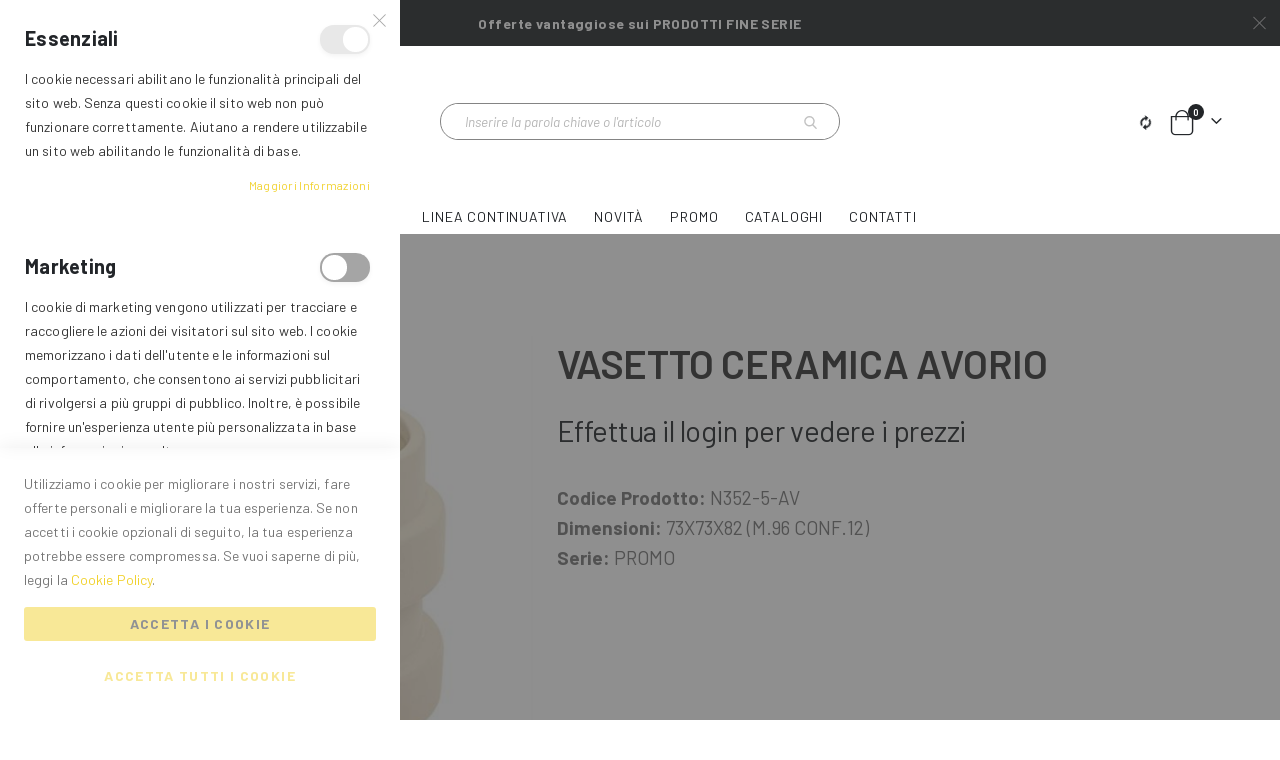

--- FILE ---
content_type: text/html; charset=UTF-8
request_url: https://www.aleimport.it/ceramica/n352-5-av-vasetto-ceramica-avorio
body_size: 26576
content:
<!doctype html>
<html lang="it">
    <head prefix="og: http://ogp.me/ns# fb: http://ogp.me/ns/fb# product: http://ogp.me/ns/product#">
        <script>
    var BASE_URL = 'https\u003A\u002F\u002Fwww.aleimport.it\u002F';
    var require = {
        'baseUrl': 'https\u003A\u002F\u002Fwww.aleimport.it\u002Fstatic\u002Ffrontend\u002FSmartwave\u002Fporto_child\u002Fit_IT'
    };</script>        <meta charset="utf-8"/>
<meta name="title" content="VASETTO CERAMICA AVORIO - AleImport"/>
<meta name="description" content="Acquista VASETTO CERAMICA AVORIO dalla sezione DECOR dello shop online di AleImport"/>
<meta name="keywords" content="VASETTO CERAMICA AVORIO"/>
<meta name="robots" content="INDEX,FOLLOW"/>
<meta name="viewport" content="width=device-width, initial-scale=1, maximum-scale=1.0, user-scalable=no"/>
<meta name="format-detection" content="telephone=no"/>
<title>VASETTO CERAMICA AVORIO - AleImport</title>
<link  rel="stylesheet" type="text/css"  media="all" href="https://www.aleimport.it/static/frontend/Smartwave/porto_child/it_IT/mage/calendar.css" />
<link  rel="stylesheet" type="text/css"  media="all" href="https://www.aleimport.it/static/frontend/Smartwave/porto_child/it_IT/css/styles-m.css" />
<link  rel="stylesheet" type="text/css"  media="all" href="https://www.aleimport.it/static/frontend/Smartwave/porto_child/it_IT/owl.carousel/assets/owl.carousel.css" />
<link  rel="stylesheet" type="text/css"  media="all" href="https://www.aleimport.it/static/frontend/Smartwave/porto_child/it_IT/fancybox/css/jquery.fancybox.css" />
<link  rel="stylesheet" type="text/css"  media="all" href="https://www.aleimport.it/static/frontend/Smartwave/porto_child/it_IT/icon-fonts/css/porto-icons-codes.css" />
<link  rel="stylesheet" type="text/css"  media="all" href="https://www.aleimport.it/static/frontend/Smartwave/porto_child/it_IT/simple-line-icons/css/simple-line-icons.css" />
<link  rel="stylesheet" type="text/css"  media="all" href="https://www.aleimport.it/static/frontend/Smartwave/porto_child/it_IT/icon-fonts/css/animation.css" />
<link  rel="stylesheet" type="text/css"  media="all" href="https://www.aleimport.it/static/frontend/Smartwave/porto_child/it_IT/font-awesome/css/font-awesome.min.css" />
<link  rel="stylesheet" type="text/css"  media="all" href="https://www.aleimport.it/static/frontend/Smartwave/porto_child/it_IT/css/default.css" />
<link  rel="stylesheet" type="text/css"  media="all" href="https://www.aleimport.it/static/frontend/Smartwave/porto_child/it_IT/css/responsive.css" />
<link  rel="stylesheet" type="text/css"  media="all" href="https://www.aleimport.it/static/frontend/Smartwave/porto_child/it_IT/Amasty_Base/vendor/slick/amslick.min.css" />
<link  rel="stylesheet" type="text/css"  media="all" href="https://www.aleimport.it/static/frontend/Smartwave/porto_child/it_IT/Amasty_LibSwiperJs/vendor/swiper/swiper.min.css" />
<link  rel="stylesheet" type="text/css"  media="all" href="https://www.aleimport.it/static/frontend/Smartwave/porto_child/it_IT/mage/gallery/gallery.css" />
<link  rel="stylesheet" type="text/css"  media="screen and (min-width: 768px)" href="https://www.aleimport.it/static/frontend/Smartwave/porto_child/it_IT/css/styles-l.css" />
<link  rel="stylesheet" type="text/css"  media="print" href="https://www.aleimport.it/static/frontend/Smartwave/porto_child/it_IT/css/print.css" />
<script  type="text/javascript"  src="https://www.aleimport.it/static/frontend/Smartwave/porto_child/it_IT/requirejs/require.js"></script>
<script  type="text/javascript"  src="https://www.aleimport.it/static/frontend/Smartwave/porto_child/it_IT/mage/requirejs/mixins.js"></script>
<script  type="text/javascript"  src="https://www.aleimport.it/static/frontend/Smartwave/porto_child/it_IT/requirejs-config.js"></script>
<link  rel="stylesheet" type="text/css" href="//fonts.googleapis.com/css?family=Shadows+Into+Light" />
<link  rel="icon" type="image/x-icon" href="https://www.aleimport.it/media/favicon/default/logo-favicon-a-i.png" />
<link  rel="shortcut icon" type="image/x-icon" href="https://www.aleimport.it/media/favicon/default/logo-favicon-a-i.png" />
<link  rel="canonical" href="https://www.aleimport.it/n352-5-av-vasetto-ceramica-avorio" />


<style>
.first-page-institutional {
    background: linear-gradient(to right, #193F8E , #010716);
    margin: 0px!important;
    padding: 3em 10em!important;
    max-width: 100%!important;
    display: flex;}
.first-page-institutional .title {
    font-size: 30px;
    color: #ffffff;
    font-weight: 800;
    text-transform: uppercase;
    align-self: center;}
.first-page-institutional .title.center {
    text-align: center;}
.first-page-institutional .text {
    color: #fff;
    font-size: 16px;
    line-height: 30px;
    align-self: center;}
.first-page-institutional .text ul>li , .first-page-institutional .text ul {
    margin-bottom: 0!important;}
.first-page-institutional .row {width: 100%!important;}
.page-institutional {margin: 5em auto 0!important;}
.page-institutional .title {
    font-size: 28px;
    font-weight: 600;
    color: #010716;}
.page-institutional hr {
    border: 0;
    border-top: 4px solid #010716;
    margin-bottom: 30px;
    margin-top: 10px;}
.page-institutional .text {
    font-size: 14px;
    margin-top: 20px;}
.img-istitutional img {margin-top: 2em;}
.page-institutional .text.contact {
    font-size: 18px;
    font-weight: 600;}
.page-institutional .text.contact img {
    margin: 0px 10px -5px 0px!important;}
.sidebar-pagine .tp-sidebar{
    font-size: 26px;
    color: #010716;
    font-weight: 700;}

summary {
    font-size: 18px;
    font-weight: 600;
    border-top: 3px solid #f0f0ed;
    cursor: pointer;
    padding: 20px 0;}
details > summary::after {
  position: absolute;
  content: "+";
  right: 20px;}
details[open] > summary::after {
  position: absolute;
  content: "-";
  right: 20px;}
details > summary::-webkit-details-marker {
  display: none;}
details[open] summary ~ * {
  animation: sweep 0.6s ease-in-out;
}
@keyframes sweep {
  0%    {opacity: 0; margin-top: -10px}
  100%  {opacity: 1; margin-top: 0px}
}
.faq h2 {
    font-size: 30px;
    line-height: 50px;
    font-weight: 700;
    border-top: 6px solid #154689;
    padding-right: 60px;
    color: #010716;
    width: max-content;
    margin-top: 0px!important;}
.faq__content p {
    font-size: 14px;
    line-height: 24px;
    margin-bottom: 20px;}
.faq-general {padding-top: 10vh;}
.faq-category .box {
    padding: 3%;}
.faq-category .box .bg {
    background-color: #f0f0ed;
    padding: 40px 20px;
    text-align: center;
    margin: 20px 10px;}
.faq-category .box .bg:hover {
    background-color: #cdcdcd;
    transition: 1s;}
.faq-category .box .bg img {
    margin-bottom: 26px;}
.faq-category .box .bg h3 a{
   color: #010716!important;
    font-size: 20px;
    text-transform: uppercase;
    font-weight: 600;}
.faq-category {
    padding: 4vh 0 2vh;}

@media only screen and (min-width: 1000px) and (max-width: 1024px){ 
    .faq-category .box .bg h3 a {font-size: 20px;}
    .faq h2 { font-size: 24px;}
    .faq-general {padding-top: 6vh;}
}

@media only screen and (max-width: 1024px) and (min-width: 481px) {
.first-page-institutional {
    padding: 3em 3em!important;}
.first-page-institutional .title {
    margin-bottom: 10px!important;}
.page-institutional .title {
    font-size: 24px!important!important;}
.first-page-institutional .title.center {
    margin-bottom: 0px!important;}
.page-institutional .img-story img {margin-top:2em;}
}

@media only screen and (max-width: 768px){ 
    .faq-category {padding: 0px;}
   .faq-category .box {
    padding: 0%;
    margin-bottom: 0px;}
    .faq-category .box .bg h3 a {font-size: 16px;}
    .faq-general {margin: 5px;}
    summary {
    font-size: 16px;
    padding: 20px 30px 20px 0px;}
    .faq h2 { font-size: 30px;}
    .faq-general {padding-top: 6vh;}
    .faq__content p {
    font-size: 14px;
    line-height: 22px;}
} 

@media only screen and (max-width: 480px) {
.first-page-institutional {
    padding: 3em 2em!important;}
.first-page-institutional .title {
    margin-bottom: 20px!important;}
.page-institutional .title {
    font-size: 20px!important;}
.page-institutional {margin: 3em auto 0!important;}
.first-page-institutional .title.center {
    margin-bottom: 0px!important;}
.page-institutional .img-story img {margin-top:2em;}
.faq-category .box .bg h3 a {font-size: 14px;
   padding: 20px 10px;}
.scroll-table {overflow-x: auto;}
.scroll-table table {
    width: 1000px;
    max-width: 1000px;}

}

.sidebar-pagine ul {
    padding-left: 0px;
    margin-bottom: 2.25rem;
}

.sidebar-pagine ul li {
    padding-left: 0px;
    padding: 20px;
    border-bottom: 1px solid #cbc6ca;
    margin: 0px;
}

.sidebar-pagine ul li i {
    float: right;
    font-size: 16px;
}

.sidebar-pagine ul li a {
    text-transform: uppercase;
    font-weight: 600;
    color: #949494;
}

</style>        <link rel="stylesheet" href="//fonts.googleapis.com/css?family=Open+Sans%3A300%2C300italic%2C400%2C400italic%2C600%2C600italic%2C700%2C700italic%2C800%2C800italic&amp;v1&amp;subset=latin%2Clatin-ext" type="text/css" media="screen"/>
<link href="//fonts.googleapis.com/css?family=Oswald:300,400,500,600,700" rel="stylesheet">
<link href="//fonts.googleapis.com/css?family=Poppins:200,300,400,500,600,700,800" rel="stylesheet">
<link rel="stylesheet" href="//fonts.googleapis.com/css?family=Open+Sans%3A300%2C300italic%2C400%2C400italic%2C600%2C600italic%2C700%2C700italic%2C800%2C800italic&amp;v1&amp;subset=latin%2Clatin-ext" type="text/css" media="screen"/>
    <link rel="stylesheet" type="text/css" media="all" href="https://www.aleimport.it/media/porto/web/bootstrap/css/bootstrap.optimized.min.css">
    <link rel="stylesheet" type="text/css" media="all" href="https://www.aleimport.it/media/porto/web/css/animate.optimized.css">
<link rel="stylesheet" type="text/css" media="all" href="https://www.aleimport.it/media/porto/web/css/header/type6.css">
<link rel="stylesheet" type="text/css" media="all" href="https://www.aleimport.it/media/porto/web/css/custom.css">
<link rel="stylesheet" type="text/css" media="all" href="https://www.aleimport.it/media/porto/configed_css/design_it.css">
<link rel="stylesheet" type="text/css" media="all" href="https://www.aleimport.it/media/porto/configed_css/settings_it.css">
<script type="text/javascript">
var redirect_cart = false;
var porto_config = {
    paths: {
        'parallax': 'js/jquery.parallax.min',
        'owlcarousel': 'owl.carousel/owl.carousel',
        'floatelement': 'js/jquery.floatelement'
    },
    shim: {
        'owlcarousel': {
          deps: ['jquery']
        },
        'owlcarousel_thumbs': {
          deps: ['jquery','owlcarousel']
        },
        'floatelement': {
          deps: ['jquery']
        }
    }
};

require.config(porto_config);
</script>
<script type="text/javascript">
require([
    'jquery'
], function ($) {
    var scrolled = false;
    $(window).scroll(function(){
        if($(window).width()>=992){
            if(160<$(window).scrollTop() && !scrolled){
                $('.page-header:not(.sticky-header)').css("height",$('.page-header:not(.sticky-header)').height()+'px');
                $('.page-header').addClass("sticky-header");
                scrolled = true;
                if($(".page-header").hasClass("type1") || $(".page-header").hasClass("type2") || $(".page-header").hasClass("type6")) {
                  $('.page-header .minicart-wrapper').after('<div class="minicart-place hide"></div>');
                  var minicart = $('.page-header .minicart-wrapper').detach();
                  $('.page-header .navigation').append(minicart);

                                    var logo_image = $('<div>').append($('.page-header .header .logo').clone()).html();
                  $('.page-header .navigation').prepend('<div class="sticky-logo">'+logo_image+'</div>');
                                  }
                                                $(".sticky-logo img").attr("src","https://www.aleimport.it/media/porto/sticky_logo/default/logo_ale_decor_web.jpg");
                                            }126
            if(160>=$(window).scrollTop() && scrolled){
                $('.page-header.sticky-header').css("height",'auto');
                $('.page-header').removeClass("sticky-header");
                scrolled = false;
                if($(".page-header").hasClass("type1") || $(".page-header").hasClass("type2") || $(".page-header").hasClass("type6")) {
                  var minicart;
                  minicart = $('.page-header .navigation .minicart-wrapper').detach();
                  $('.minicart-place').after(minicart);
                  $('.minicart-place').remove();
                  $('.page-header .minicart-wrapper-moved').addClass("minicart-wrapper").removeClass("minicart-wrapper-moved").removeClass("hide");

                                      $('.page-header .navigation > .sticky-logo').remove();
                                  }
            }
        }
        if($('body').hasClass('mobile-sticky')) {
            if($(window).width()<=991){
                if(130<$(window).scrollTop() && !scrolled){
                  $('.page-header:not(.sticky-header)').css("height",$('.page-header:not(.sticky-header)').height()+'px');
                  $('.page-header').addClass("sticky-header");
                  scrolled = true;
                }
                if(130>=$(window).scrollTop() && scrolled){
                  $('.page-header.sticky-header').css("height",'auto');
                  $('.page-header').removeClass("sticky-header");
                  scrolled = false;
                }
            }
        }
    });
    $(window).resize(function(){
      var b_w = $(window).width();
      if(b_w <= 991){
        if($('.page-header .navigation .minicart-wrapper').length > 0) {
          var minicart;
          minicart = $('.page-header .navigation .minicart-wrapper').detach();
          $('.minicart-place').after(minicart);
          $('.minicart-place').remove();
          $('.page-header .minicart-wrapper-moved').addClass("minicart-wrapper").removeClass("minicart-wrapper-moved").removeClass("hide");
        }
      }
    });
});
</script>
<script type="text/javascript" src="//s7.addthis.com/js/300/addthis_widget.js#pubid=ra-58378513496862c5"></script>
    <script type="text/x-magento-init">
        {
            "*": {
                "Magento_PageCache/js/form-key-provider": {}
            }
        }
    </script>
<link rel="stylesheet" type="text/css" media="all" href="https://maxcdn.bootstrapcdn.com/font-awesome/latest/css/font-awesome.min.css">

<meta property="og:type" content="product" />
<meta property="og:title"
      content="VASETTO&#x20;CERAMICA&#x20;AVORIO" />
<meta property="og:image"
      content="https://www.aleimport.it/media/catalog/product/cache/8740c173410bd0ee1aaa59819c1f9c47/n/3/n352-5-av-33713_1.jpeg" />
<meta property="og:description"
      content="73X73X82&#x20;&#x28;M.96&#x20;&#x20;CONF.12&#x29;" />
<meta property="og:url" content="https://www.aleimport.it/n352-5-av-vasetto-ceramica-avorio" />
    <meta property="product:price:amount" content="1.4"/>
    <meta property="product:price:currency"
      content="EUR"/>

<!-- Magic Zoom Plus Magento 2 module version v1.7.2 [v1.6.91:v5.3.7] -->
<script type="text/javascript">window["mgctlbx$Pltm"] = "Magento 2";</script>
<link type="text/css" href="https://www.aleimport.it/static/frontend/Smartwave/porto_child/it_IT/MagicToolbox_MagicZoomPlus/css/magiczoomplus.css" rel="stylesheet" media="screen" />
<link type="text/css" href="https://www.aleimport.it/static/frontend/Smartwave/porto_child/it_IT/MagicToolbox_MagicZoomPlus/css/magiczoomplus.module.css" rel="stylesheet" media="screen" />
<script type="text/javascript" src="https://www.aleimport.it/static/frontend/Smartwave/porto_child/it_IT/MagicToolbox_MagicZoomPlus/js/magiczoomplus.js"></script>
<script type="text/javascript" src="https://www.aleimport.it/static/frontend/Smartwave/porto_child/it_IT/MagicToolbox_MagicZoomPlus/js/magictoolbox.utils.js"></script>
<script type="text/javascript">
	var mzOptions = {
		'history':false,
		'zoomWidth':'auto',
		'zoomHeight':'auto',
		'zoomPosition':'right',
		'zoomDistance':15,
		'selectorTrigger':'click',
		'transitionEffect':true,
		'lazyZoom':false,
		'rightClick':true,
		'cssClass':'',
		'zoomMode':'zoom',
		'zoomOn':'hover',
		'upscale':true,
		'smoothing':true,
		'variableZoom':false,
		'zoomCaption':'off',
		'expand':'window',
		'expandZoomMode':'zoom',
		'expandZoomOn':'click',
		'expandCaption':true,
		'closeOnClickOutside':true,
		'hint':'once',
		'textHoverZoomHint':'Hover per lo zoom',
		'textClickZoomHint':'Click per lo zoom',
		'textExpandHint':'Click per ingrandire',
		'textBtnClose':'Chiudi',
		'textBtnNext':'Avanti',
		'textBtnPrev':'Indietro'
	}
</script>
<script type="text/javascript">
	var mzMobileOptions = {
		'zoomMode':'off',
		'textHoverZoomHint':'Touch per lo zoom',
		'textClickZoomHint':'Doppio tap o pinch per lo zoom',
		'textExpandHint':'Tap per ingrandire'
	}
</script>
<script type="text/javascript">
(function () {
    window.allowHighlightActiveSelectorOnUpdate = true;
    window.mzOptions || (window.mzOptions = {});
    window.mzOptions['onUpdate'] = function(id, oldA, newA) {
        if (allowHighlightActiveSelectorOnUpdate && id.match(/^MagicZoomPlusImage-product-\d+$/)) {
            //NOTE: to highlight selectors when swipe or switch in expand view
            var aTags = document.querySelectorAll('.MagicToolboxSelectorsContainer a');
            for (var i = 0; i < aTags.length; i++) {
                if (aTags[i].getElementsByTagName('img').length) {
                    $mjs(aTags[i]).jRemoveClass('active-selector');

                }
            }
            $mjs(newA).jAddClass('active-selector');
        }
        allowHighlightActiveSelectorOnUpdate = true;
    }
}());
</script>
    <!-- Google Tag Manager -->
<script>(function(w,d,s,l,i){w[l]=w[l]||[];w[l].push({'gtm.start':
new Date().getTime(),event:'gtm.js'});var f=d.getElementsByTagName(s)[0],
j=d.createElement(s),dl=l!='dataLayer'?'&l='+l:'';j.async=true;j.src=
'https://www.googletagmanager.com/gtm.js?id='+i+dl;f.parentNode.insertBefore(j,f);
})(window,document,'script','dataLayer','GTM-PRJV3V8');</script>
<!-- End Google Tag Manager -->
</head>
    <body data-container="body"
          data-mage-init='{"loaderAjax": {}, "loader": { "icon": "https://www.aleimport.it/static/frontend/Smartwave/porto_child/it_IT/images/loader-2.gif"}}'
        id="html-body" class="catalog-product-view product-n352-5-av-vasetto-ceramica-avorio layout-fullwidth categorypath-ceramica category-ceramica wide mobile-sticky am-porto-cmtb page-layout-1column">
        <!-- Google Tag Manager (noscript) -->
<noscript><iframe src="https://www.googletagmanager.com/ns.html?id=GTM-PRJV3V8"
height="0" width="0" style="display:none;visibility:hidden"></iframe></noscript>
<!-- End Google Tag Manager (noscript) -->

<div id="cookie-status">
    The store will not work correctly in the case when cookies are disabled.</div>
<script type="text&#x2F;javascript">document.querySelector("#cookie-status").style.display = "none";</script>
<script type="text/x-magento-init">
    {
        "*": {
            "cookieStatus": {}
        }
    }
</script>

<script type="text/x-magento-init">
    {
        "*": {
            "mage/cookies": {
                "expires": null,
                "path": "\u002F",
                "domain": ".www.aleimport.it",
                "secure": false,
                "lifetime": "3600"
            }
        }
    }
</script>
    <noscript>
        <div class="message global noscript">
            <div class="content">
                <p>
                    <strong>I JavaScript sembrano essere disabilitati nel tuo browser.</strong>
                    <span>
                        Per una migliore esperienza sul nostro sito, assicurati di attivare i javascript nel tuo browser.                    </span>
                </p>
            </div>
        </div>
    </noscript>

<script>
    window.cookiesConfig = window.cookiesConfig || {};
    window.cookiesConfig.secure = true;
</script><script>    require.config({
        map: {
            '*': {
                wysiwygAdapter: 'mage/adminhtml/wysiwyg/tiny_mce/tinymce4Adapter'
            }
        }
    });</script>
    <script>
        window.isGdprCookieEnabled = true;

        require(['Amasty_GdprFrontendUi/js/modal-show'], function (modalConfigInit) {
            modalConfigInit({"isDeclineEnabled":0,"barLocation":0,"policyText":"Utilizziamo i cookie per migliorare i nostri servizi, fare offerte personali e migliorare la tua esperienza. Se non accetti i cookie opzionali di seguito, la tua esperienza potrebbe essere compromessa. Se vuoi saperne di pi\u00f9, leggi la <a href=\"cookie-policy\" title=\"Cookie Policy\" target=\"_blank\">Cookie Policy<\/a>.\r\n","firstShowProcess":"1","cssConfig":{"backgroundColor":null,"policyTextColor":null,"textColor":null,"titleColor":null,"linksColor":"#F1D22F","acceptBtnColor":"#F1D22F","acceptBtnColorHover":"#222529","acceptBtnTextColor":"#222529","acceptBtnTextColorHover":"#F1D22F","acceptBtnOrder":null,"allowBtnTextColor":"#F1D22F","allowBtnTextColorHover":"#F1D22F","allowBtnColor":null,"allowBtnColorHover":null,"allowBtnOrder":null,"declineBtnTextColorHover":null,"declineBtnColorHover":null,"declineBtnTextColor":null,"declineBtnColor":null,"declineBtnOrder":null},"isPopup":false,"isModal":true,"className":"modal-popup amgdprcookie-modal-container modal-slide _show","buttons":[{"label":"Accetta i Cookie","dataJs":"accept","class":"-allow -save","action":"saveCookie"},{"label":"Accetta tutti i Cookie","dataJs":"allow","class":"-settings","action":"allowCookies"}],"template":"<div class=\"amgdprcookie-modal-template\">\n    <span tabindex=\"0\" class=\"amgdprcookie-focus-guard\" data-focus-to=\"last\"><\/span>\n    <button id=\"close-modal\" class=\"action-close\" type=\"button\">\n        <span data-bind=\"i18n: 'Close'\"><\/span>\n    <\/button>\n    <form id=\"amgdprcookie-form-sidebar\" class=\"amgdprcookie-settings-form\" data-amcookie-js=\"form-cookie\">\n        <div class=\"amgdprcookie-groups-container\" data-amcookie-js=\"groups\">\n            <% _.each(data.groups.groupData, function(group, index) { %>\n            <div class=\"amgdprcookie-cookie-container -modal\">\n                <div class=\"amgdprcookie-header\">\n                    <h3 class=\"amgdprcookie-caption\"><%= group.name %><\/h3>\n                    <div class=\"amgdprcookie-toggle-cookie\">\n                        <input class=\"amgdprcookie-input <% if(group.isEssential){ %>disabled<% } %>\"\n                               data-bind=\"keyboard: {\n                                   13: () => { $element.checked = !$element.checked },\n                               }\"\n                               type=\"checkbox\"\n                               data-amcookie-js=\"field\"\n                               name=\"groups[]\"\n                               id=\"<%= 'switch-box-' + index %>\"\n                               value=\"<%= group.groupId %>\"\n                               aria-label=\"<%= group.name %>\"\n                        <% if(group.checked){ %>checked<% } %>\n                        <% if(group.isEssential){ %>disabled<% } %> >\n                        <label class=\"amgdprcookie-label\" for=\"<%= 'switch-box-' + index %>\"><\/label>\n                    <\/div>\n                <\/div>\n                <p class=\"amgdprcookie-text\"><%= group.description %><\/p>\n                <a class=\"amgdprcookie-link\"\n                   data-amgdprcookie-js=\"information\"\n                   data-groupId=\"<%= group.groupId %>\"\n                   href=\"#\"\n                   title=\"<%= data.linkName %>\"\n                   aria-label=\"<%= data.linkName %>\"><%= data.linkName %><\/a>\n            <\/div>\n            <% }); %>\n        <\/div>\n        <div class=\"amgdprcookie-policy-container\" data-amcookie-js=\"policy\">\n            <div class=\"amgdprcookie-text-container\">\n                <p class=\"amgdprcookie-policy\"><%= data.policyText %><\/p>\n            <\/div>\n            <div class=\"amgdprcookie-buttons-block\">\n                <% _.each(data.buttons, function(button) { %>\n                <button class=\"amgdprcookie-button <%= button.class %>\"\n                        type=\"button\"\n                        disabled\n                        data-amgdprcookie-js=\"<%= button.dataJs %>\"><%= button.label %><\/button>\n                <% }); %>\n            <\/div>\n        <\/div>\n    <\/form>\n    <span tabindex=\"0\" class=\"amgdprcookie-focus-guard\" data-focus-to=\"first\"><\/span>\n<\/div>\n\n<style>\n    <% if(css.backgroundColor){ %>\n    .amgdprcookie-modal-template {\n        background-color: <%= css.backgroundColor %>;\n    }\n    <% } %>\n    <% if(css.policyTextColor){ %>\n    .amgdprcookie-modal-template .amgdprcookie-policy {\n        color: <%= css.policyTextColor %>;\n    }\n    <% } %>\n    <% if(css.textColor){ %>\n    .amgdprcookie-modal-template .amgdprcookie-text {\n        color: <%= css.textColor %>;\n    }\n    <% } %>\n    <% if(css.titleColor){ %>\n    .amgdprcookie-modal-template .amgdprcookie-header {\n        color: <%= css.titleColor %>;\n    }\n    <% } %>\n    <% if(css.linksColor){ %>\n    .amgdprcookie-modal-template .amgdprcookie-link,\n    .amgdprcookie-modal-template .amgdprcookie-policy a {\n        color: <%= css.linksColor %>;\n    }\n    <% } %>\n    <% if(css.acceptBtnOrder || css.acceptBtnColor || css.acceptBtnTextColor){ %>\n    .amgdprcookie-modal-template .amgdprcookie-button.-save {\n        <% if(css.acceptBtnOrder) { %> order: <%= css.acceptBtnOrder %>; <% } %>\n        <% if(css.acceptBtnColor) { %>\n            background-color: <%= css.acceptBtnColor %>;\n            border-color: <%= css.acceptBtnColor %>;\n        <% } %>\n        <% if(css.acceptBtnTextColor) { %> color: <%= css.acceptBtnTextColor %>; <% } %>\n    }\n    <% } %>\n    <% if(css.acceptBtnColorHover || css.acceptBtnTextColorHover){ %>\n    .amgdprcookie-modal-template .amgdprcookie-button.-save:hover {\n        <% if(css.acceptBtnColorHover) { %>\n            background-color: <%= css.acceptBtnColorHover %>;\n            border-color: <%= css.acceptBtnColorHover %>;\n        <% } %>\n        <% if(css.acceptBtnTextColorHover) { %> color: <%= css.acceptBtnTextColorHover %>; <% } %>\n    }\n    <% } %>\n    <% if(css.allowBtnOrder || css.allowBtnColor || css.allowBtnTextColor){ %>\n    .amgdprcookie-modal-template .amgdprcookie-button.-settings {\n        <% if(css.allowBtnOrder) { %> order: <%= css.allowBtnOrder %>; <% } %>\n        <% if(css.allowBtnColor) { %>\n            background-color: <%= css.allowBtnColor %>;\n            border-color: <%= css.allowBtnColor %>;\n        <% } %>\n        <% if(css.allowBtnTextColor) { %> color: <%= css.allowBtnTextColor %>; <% } %>\n    }\n    <% } %>\n    <% if(css.allowBtnColorHover || css.allowBtnTextColorHover){ %>\n    .amgdprcookie-modal-template .amgdprcookie-button.-settings:hover {\n        <% if(css.allowBtnColorHover) { %>\n            background-color: <%= css.allowBtnColorHover %>;\n            border-color: <%= css.allowBtnColorHover %>;\n        <% } %>\n        <% if(css.allowBtnTextColorHover) { %> color: <%= css.allowBtnTextColorHover %>; <% } %>\n    }\n    <% } %>\n    <% if(css.declineBtnOrder || css.declineBtnColor || css.declineBtnTextColor){ %>\n    .amgdprcookie-modal-template .amgdprcookie-button.-decline {\n        <% if(css.declineBtnOrder) { %> order: <%= css.declineBtnOrder %>; <% } %>\n        <% if(css.declineBtnColor) { %>\n            background-color: <%= css.declineBtnColor %>;\n            border-color: <%= css.declineBtnColor %>;\n        <% } %>\n        <% if(css.declineBtnTextColor) { %> color: <%= css.declineBtnTextColor %>; <% } %>\n    }\n    <% } %>\n    <% if(css.declineBtnColorHover || css.declineBtnTextColorHover){ %>\n    .amgdprcookie-modal-template .amgdprcookie-button.-decline:hover {\n        <% if(css.declineBtnColorHover) { %>\n            background-color: <%= css.declineBtnColorHover %>;\n            border-color: <%= css.declineBtnColorHover %>;\n        <% } %>\n        <% if(css.declineBtnTextColorHover) { %> color: <%= css.declineBtnTextColorHover %>; <% } %>\n    }\n    <% } %>\n<\/style>\n","linkName":"Maggiori Informazioni","groups":{"groupData":[{"groupId":"1","isEssential":true,"name":"Essenziali","description":"I cookie necessari abilitano le funzionalit\u00e0 principali del sito web. Senza questi cookie il sito web non pu\u00f2 funzionare correttamente. Aiutano a rendere utilizzabile un sito web abilitando le funzionalit\u00e0 di base.","checked":true,"cookies":[{"name":"PHPSESSID","description":"Per memorizzare il nome utente dell&#039;utente connesso e una chiave crittografata a 128 bit. Queste informazioni sono necessarie per consentire a un utente di rimanere connesso a un sito Web senza dover inviare il proprio nome utente e password per ogni pagina visitata. Senza questo cookie, un utente non \u00e8 abilitato a procedere alle aree del sito web che richiedono un accesso autenticato.","lifetime":null,"provider":"Magento","type":"1\u00b0 parte"},{"name":"private_content_version","description":"Aggiunge un numero e un tempo univoci e casuali alle pagine con il contenuto del cliente per impedire che vengano memorizzate nella cache sul server.","lifetime":null,"provider":"Magento","type":"1\u00b0 parte"},{"name":"persistent_shopping_cart","description":"Memorizza la chiave (ID) del carrello persistente per rendere possibile il ripristino del carrello per un acquirente anonimo.","lifetime":null,"provider":"Magento","type":"1\u00b0 parte"},{"name":"form_key","description":"Una misura di sicurezza che aggiunge una stringa casuale a tutti gli invii di moduli per proteggere i dati da Cross-Site Request Forgery (CSRF).","lifetime":null,"provider":"Magento","type":"1\u00b0 parte"},{"name":"store","description":"Tiene traccia della visualizzazione \/ locale specifica del negozio selezionata dall&#039;acquirente.","lifetime":null,"provider":"Magento","type":"1\u00b0 parte"},{"name":"login_redirect","description":"Conserva la pagina di destinazione verso cui il cliente stava navigando prima di essere indirizzato all&#039;accesso.","lifetime":null,"provider":"Magento","type":"1\u00b0 parte"},{"name":"mage-messages","description":"Tiene traccia dei messaggi di errore e di altre notifiche che vengono mostrate all&#039;utente, come il messaggio di consenso sui cookie e vari messaggi di errore. Il messaggio viene eliminato dal cookie dopo essere stato mostrato all&#039;acquirente.","lifetime":null,"provider":"Magento","type":"1\u00b0 parte"},{"name":"mage-cache-storage","description":"Archiviazione locale di contenuti specifici del visitatore che abilita le funzioni di e-commerce.","lifetime":null,"provider":"Magento","type":"1\u00b0 parte"},{"name":"mage-cache-storage-section-invalidation","description":"Forza l&#039;archiviazione locale di sezioni di contenuto specifiche che devono essere invalidate.","lifetime":null,"provider":"Magento","type":"1\u00b0 parte"},{"name":"mage-cache-sessid","description":"Il valore di questo cookie attiva la pulizia della memoria cache locale.","lifetime":null,"provider":"Magento","type":"1\u00b0 parte"},{"name":"product_data_storage","description":"Memorizza la configurazione per i dati di prodotto relativi ai prodotti visualizzati \/ confrontati di recente.\r\n","lifetime":null,"provider":"Magento","type":"1\u00b0 parte"},{"name":"user_allowed_save_cookie","description":"Indica se l&#039;acquirente consente il salvataggio dei cookie.","lifetime":null,"provider":"Magento","type":"1\u00b0 parte"},{"name":"mage-translation-storage","description":"Memorizza il contenuto tradotto quando richiesto dall&#039;acquirente.","lifetime":null,"provider":"Magento","type":"1\u00b0 parte"},{"name":"mage-translation-file-version","description":"Memorizza la versione del file del contenuto tradotto.","lifetime":null,"provider":"Magento","type":"1\u00b0 parte"},{"name":"section_data_ids","description":"Memorizza le informazioni specifiche del cliente relative alle azioni avviate dall&#039;acquirente come la visualizzazione della lista dei desideri, le informazioni di pagamento, ecc.","lifetime":null,"provider":"Magento","type":"1\u00b0 parte"}]},{"groupId":"2","isEssential":false,"name":"Marketing","description":"I cookie di marketing vengono utilizzati per tracciare e raccogliere le azioni dei visitatori sul sito web. I cookie memorizzano i dati dell&#039;utente e le informazioni sul comportamento, che consentono ai servizi pubblicitari di rivolgersi a pi\u00f9 gruppi di pubblico. Inoltre, \u00e8 possibile fornire un&#039;esperienza utente pi\u00f9 personalizzata in base alle informazioni raccolte.","checked":false,"cookies":[{"name":"recently_viewed_product","description":"Memorizza gli ID prodotto dei prodotti visualizzati di recente per una facile navigazione.","lifetime":null,"provider":"Magento","type":"1\u00b0 parte"},{"name":"recently_viewed_product_previous","description":"Memorizza gli ID dei prodotti visualizzati di recente per una facile navigazione.","lifetime":null,"provider":"Magento","type":"1\u00b0 parte"},{"name":"recently_compared_product","description":"Memorizza gli ID prodotto dei prodotti confrontati di recente.","lifetime":null,"provider":"Magento","type":"1\u00b0 parte"},{"name":"recently_compared_product_previous","description":"Memorizza gli ID prodotto dei prodotti confrontati in precedenza per una facile navigazione.","lifetime":null,"provider":"Magento","type":"1\u00b0 parte"}]},{"groupId":"3","isEssential":false,"name":"Google Analytics","description":"Un insieme di cookie per raccogliere informazioni e segnalare le statistiche sull&#039;utilizzo del sito Web senza identificare personalmente i singoli visitatori di Google.","checked":false,"cookies":[{"name":"_ga","description":"Utilizzato per distinguere gli utenti.","lifetime":null,"provider":"Google Analytics","type":"3\u00b0 parte"},{"name":"_gid","description":"Utilizzato per distinguere gli utenti.","lifetime":null,"provider":"Google Analytics","type":"3\u00b0 parte"},{"name":"_gat","description":"Utilizzato per limitare la frequenza delle richieste.","lifetime":null,"provider":"Google Analytics","type":"3\u00b0 parte"}]}],"lastUpdate":1638531339}});
        });
    </script>
    <script type="text/x-magento-init">
        {
            "*": {
                "Magento_Ui/js/core/app": {"components":{"gdpr-cookie-modal":{"cookieText":"Utilizziamo i cookie per migliorare i nostri servizi, fare offerte personali e migliorare la tua esperienza. Se non accetti i cookie opzionali di seguito, la tua esperienza potrebbe essere compromessa. Se vuoi saperne di pi\u00f9, leggi la <a href=\"cookie-policy\" title=\"Cookie Policy\" target=\"_blank\">Cookie Policy<\/a>.\r\n","firstShowProcess":"1","acceptBtnText":"Accetta i Cookie","declineBtnText":null,"settingsBtnText":"Accetta tutti i Cookie","isDeclineEnabled":0,"component":"Amasty_GdprFrontendUi\/js\/modal","children":{"gdpr-cookie-settings-modal":{"component":"Amasty_GdprFrontendUi\/js\/modal\/cookie-settings"}}}}}            }
        }
    </script>
    <!-- ko scope: 'gdpr-cookie-modal' -->
        <!--ko template: getTemplate()--><!-- /ko -->
    <!-- /ko -->
    <style>
        .amgdprjs-bar-template {
            z-index: 15;
                    bottom: 0;
                }
    </style>



<script type="text/javascript">
require([
    'jquery'
], function ($) {
    if(!$("body").hasClass("page-layout-1column") && !$("body").hasClass("account")) {
        $(".sidebar-main").css("position","relative");
        var main_area_pos;
        var main_area_height = $(".column.main").outerHeight();
        var left_side_top = 0;
        var right_side_top = 0;
        var cur_Y = pre_Y = 0;
        $(document).ready(function(){
            setTimeout(function(){stickySidebar();},1000);
        });
        $(window).scroll(function(){
            stickySidebar();
        });
        $(window).resize(function(){
            left_side_top = 0;
            stickySidebar();
        });
        function stickySidebar(){
            if($(".column.main").offset()) {
                main_area_pos = $(".column.main").offset().top;
            }
            main_area_height = $(".column.main").outerHeight();
            margin_top = $(".page-header").hasClass("sticky-header")?60:10;
            margin_bottom = 10;
            var fixedSideTop = fixedSideBottom = fixedSideTop_r = fixedSideBottom_r = 0;
            cur_Y = $(window).scrollTop();
            if($(".sidebar-main").outerHeight() < main_area_height) {
                if($(window).height() < $(".sidebar-main").outerHeight() + margin_top + margin_bottom) {
                    if(main_area_pos >= cur_Y + margin_top) {
                        left_side_top = 0;
                    } else if(cur_Y >= main_area_pos + main_area_height - $(window).height()) {
                        left_side_top = main_area_height - $(".sidebar-main").outerHeight();
                    } else {
                        if ( cur_Y > pre_Y ) {
                            if(fixedSideTop) {
                                fixedSideTop = 0;
                                left_side_top = $(".sidebar-main").offset().top - main_area_pos;
                            } else if(!fixedSideBottom && $(".sidebar-main").outerHeight() + $(".sidebar-main").offset().top < cur_Y + $(window).height()) {
                                fixedSideBottom = 1;
                                left_side_top = cur_Y - (main_area_pos + $(".sidebar-main").outerHeight() - $(window).height()) - 10
                            }
                        } else {
                            if(fixedSideBottom) {
                                fixedSideBottom = 0;
                                left_side_top = cur_Y - main_area_pos - $(".sidebar-main").outerHeight() + $(window).height() - 10;
                            } else if(!fixedSideTop && $(".sidebar-main").offset().top >= cur_Y + margin_top) {
                                fixedSideTop = 1;
                                left_side_top = cur_Y - main_area_pos + margin_top;
                            }

                        }
                    }
                } else {
                    if ( cur_Y >= ( main_area_pos - margin_top ) && cur_Y + $(".sidebar-main").outerHeight() + margin_top < main_area_pos + main_area_height) {
                        left_side_top = cur_Y - main_area_pos + margin_top;
                    } else if(cur_Y + $(".sidebar-main").outerHeight() + margin_top > main_area_pos + main_area_height) {
                        left_side_top = main_area_height - $(".sidebar-main").outerHeight();
                    } else {
                        left_side_top = 0;
                    }

                    fixedSideTop = fixedSideBottom = 0;
                }
                $(".sidebar-main").css("top",left_side_top + "px");
            } else {
                $(".sidebar-main").css("top",0);
            }
            pre_Y = cur_Y;
        }
    }
});
</script>
<script type="text/javascript">
require([
    'jquery'
], function ($) {
    $(document).ready(function(){
        if(!($("body").hasClass("product-type-default") || $("body").hasClass("product-type-carousel") || $("body").hasClass("product-type-fullwidth") || $("body").hasClass("product-type-grid") || $("body").hasClass("product-type-sticky-right") || $("body").hasClass("product-type-wide-grid"))) {
                    if($(".block.upsell").length > 0) {
            var u = $('<div class="main-upsell-product-detail"/>');
            $('<div class="container"/>').html($(".block.upsell").detach()).appendTo(u);
            $("#maincontent").after(u);
        }
            }
            $(".box-tocart .actions").after('<div class="moved-add-to-links"></div>');
        $(".product-social-links > .product-addto-links").appendTo(".moved-add-to-links");
        $(".product-social-links > .action.mailto").appendTo(".product-addto-links");
        });
});
</script>
<div class="page-wrapper"><div class="porto-block-html-top">
  <div class="background-color-dark text-color-light d-none">
    <div class="header-row container d-flex align-items-center justify-content-center">
  <div class="custom-html" style="padding: 0 15px;">
    <h5 class="notice-text">Offerte vantaggiose sui PRODOTTI FINE SERIE</h5>
  </div>
</div>
<style>
  .porto-block-html-top .container {
    background: #00000;
    min-height: 46px;
    padding-top: 11px;
    padding-bottom: 11px;
  }
</style>  </div>
</div>
<script type="text/javascript">
  require([
      'jquery'
  ], function ($) {
      $('.porto-block-html-top > div').removeClass('d-none').append('<button class="mfp-close">×</button>');
      $('body').on('click', '.porto-block-html-top .mfp-close', function() {
        $(this).parent().fadeOut();
      });
  });
</script>
<header class="page-header type6">
        
    <div class="header-main">
        <div class="header content header-row">
            <div class="header-left">
                <div class="header-contact">
                                        <span data-action="toggle-nav" class="action nav-toggle"><span>Toggle Nav</span></span>
                        <a class="logo" href="https://www.aleimport.it/" title="">
        <img src="https://www.aleimport.it/media/logo/stores/1/logo_ale_decor_web.jpg"
             alt=""
             width="170"             height="105"        />
    </a>
                </div>
            </div>
            <div class="header-center">
                <div class="search-area hide-icon">
                    <a href="javascript:void(0);" class="search-toggle-icon"><span><i class="porto-icon-magnifier"></i></span></a>
                    
<section class="amsearch-wrapper-block"
         data-amsearch-wrapper="block"
         data-bind="
            scope: 'amsearch_wrapper',
            mageInit: {
                'Magento_Ui/js/core/app': {
                    components: {
                        amsearch_wrapper: {
                            component: 'Amasty_Xsearch/js/wrapper',
                            data: {&quot;url&quot;:&quot;https:\/\/www.aleimport.it\/amasty_xsearch\/autocomplete\/index\/&quot;,&quot;url_result&quot;:&quot;https:\/\/www.aleimport.it\/catalogsearch\/result\/&quot;,&quot;url_popular&quot;:&quot;https:\/\/www.aleimport.it\/search\/term\/popular\/&quot;,&quot;isDynamicWidth&quot;:true,&quot;isProductBlockEnabled&quot;:true,&quot;width&quot;:600,&quot;displaySearchButton&quot;:false,&quot;fullWidth&quot;:false,&quot;minChars&quot;:3,&quot;delay&quot;:500,&quot;currentUrlEncoded&quot;:&quot;aHR0cHM6Ly93d3cuYWxlaW1wb3J0Lml0L2NlcmFtaWNhL24zNTItNS1hdi12YXNldHRvLWNlcmFtaWNhLWF2b3Jpbw,,&quot;,&quot;color_settings&quot;:{&quot;border&quot;:&quot;848484&quot;,&quot;hover&quot;:&quot;ffffff&quot;,&quot;highlight&quot;:&quot;F1D22F&quot;,&quot;background&quot;:&quot;ffffff&quot;,&quot;text&quot;:&quot;222529&quot;,&quot;hover_text&quot;:&quot;222529&quot;,&quot;search_button&quot;:&quot;1979c2&quot;,&quot;search_button_text&quot;:&quot;ffffff&quot;},&quot;popup_display&quot;:0,&quot;preloadEnabled&quot;:false,&quot;isSeoUrlsEnabled&quot;:false,&quot;seoKey&quot;:&quot;search&quot;,&quot;isSaveSearchInputValueEnabled&quot;:false}                        }
                    }
                }
            }">
    <div class="amsearch-form-block"
          data-bind="
              style: {
                    width: resized() ? data.width + 'px' : ''
              },
              css: {
                '-opened': opened
              },
              afterRender: initCssVariables">
                
<section class="amsearch-input-wrapper"
         data-bind="
            css: {
                '-dynamic-width': data.isDynamicWidth,
                '-match': $data.readyForSearch(),
                '-typed': inputValue && inputValue().length
            }">
    <input type="text"
           name="q"
           placeholder="Inserire&#x20;la&#x20;parola&#x20;chiave&#x20;o&#x20;l&#x27;articolo"
           class="amsearch-input"
           maxlength="128"
           role="combobox"
           aria-haspopup="false"
           aria-autocomplete="both"
           autocomplete="off"
           aria-expanded="false"
           data-amsearch-block="input"
           enterkeyhint="search"
           data-bind="
                hasFocus: focused,
                value: inputValue,
                event: {
                    keypress: onEnter
                },
                valueUpdate: 'input'">
    <!-- ko template: { name: templates.loader } --><!-- /ko -->
    <button class="amsearch-button -close -clear -icon"
            style="display: none"
            data-bind="
                event: {
                    click: inputValue.bind(this, '')
                },
                attr: {
                    title: $t('Clear Field')
                },
                visible: inputValue && inputValue().length">
    </button>
    <button class="amsearch-button -loupe -clear -icon -disabled"
            data-bind="
                event: {
                    click: search
                },
                css: {
                    '-disabled': !$data.match()
                },
                attr: {
                    title: $t('Search')
                }">
    </button>
</section>
        
        
<section class="amsearch-result-section"
         data-amsearch-js="results"
         style="display: none;"
         data-bind="
            css: {
                '-small': $data.data.width < 700 && !$data.data.fullWidth
            },
            afterRender: function (node) {
                initResultSection(node, 1)
            },
            style: resultSectionStyles(),
            visible: $data.opened()">
    <!-- ko if: !$data.match() && $data.preload() -->
        <!-- ko template: { name: templates.preload } --><!-- /ko -->
    <!-- /ko -->
    <!-- ko if: $data.match() -->
        <!-- ko template: { name: templates.results } --><!-- /ko -->
    <!-- /ko -->
    <!-- ko if: $data.message() && $data.message().length -->
        <!-- ko template: { name: templates.message } --><!-- /ko -->
    <!-- /ko -->
</section>
    </div>
    </section>
                </div>
            </div>
            <div class="header-right">
                                <div class="header-contact">
                    <div id="welcome-area"
      data-url="https://www.aleimport.it/welcomearea/index/index/"
      data-not-logged-content="<a href='https://www.aleimport.it/customer/account/' title='Il mio Account' class='my-account'><i class='porto-icon-user-2'></i> <span><span></span><span>Il mio Account</span></span></a>"
      data-logged-content="<a href='https://www.aleimport.it/customer/account/' title='Il mio Account' class='my-account'><i class='porto-icon-user-2'></i> <span><span>Ciao</span><span>_name_<span></span></a> <a href='https://www.aleimport.it/customer/account/logout/' title='Logout' class='my-logout'><span><span></span><span>Logout</span></span></a>"
      data-refresh="1769900582.3896"
>
<i class="fa fa-refresh fa-spin fa-1x fa-fw header-fa-spin"></i>
</div>

<script>
    require([
        'jquery'
    ], function ($) {
        $(function () {
            var welcomeArea = $("#welcome-area");
            var welcomeAreaData = welcomeArea.data();

            $.ajax({
                url: welcomeAreaData.url,
                data: {
                    refresh: welcomeAreaData.refresh
                },
                method: 'get'
            }).done(function (response) {
                $('body').trigger('welcome_area_loaded', [
                    welcomeArea,
                    response
                ]);
                if (response.loggedIn) {
                    welcomeArea.html(
                        welcomeAreaData.loggedContent
                            .replace(/_name_/g, response.customer.name)
                    );
                } else {
                    welcomeArea.html(welcomeAreaData.notLoggedContent);
                }
            });
        });
    });
</script>
                </div>
                
<div data-block="minicart" class="minicart-wrapper cart-design-1">
    <a class="action showcart" href="https://www.aleimport.it/checkout/cart/"
       data-bind="scope: 'minicart_content'">
       <i class="minicart-icon porto-icon-shopping-cart"></i>
        <span class="text">Carrello</span>
        <span class="counter qty empty"
              data-bind="css: { empty: !!getCartParam('summary_count') == false }, blockLoader: isLoading">
            <span class="counter-number">
            <!-- ko if: getCartParam('summary_count') --><!-- ko text: getCartParam('summary_count') --><!-- /ko --><!-- /ko -->
            <!-- ko ifnot: getCartParam('summary_count') -->0<!-- /ko -->
            </span>
            <span class="counter-label">
                <!-- ko i18n: 'items' --><!-- /ko -->
            </span>
        </span>
    </a>
            <div class="block block-minicart empty"
             data-role="dropdownDialog"
             data-mage-init='{"dropdownDialog":{
                "appendTo":"[data-block=minicart]",
                "triggerTarget":".showcart",
                "timeout": "2000",
                "closeOnMouseLeave": false,
                "closeOnEscape": true,
                "triggerClass":"active",
                "parentClass":"active",
                "buttons":[]}}'>
            <div id="minicart-content-wrapper" data-bind="scope: 'minicart_content'">
                <!-- ko template: getTemplate() --><!-- /ko -->
            </div>
        </div>
        <script>
        window.checkout = {"shoppingCartUrl":"https:\/\/www.aleimport.it\/checkout\/cart\/","checkoutUrl":"https:\/\/www.aleimport.it\/checkout\/","updateItemQtyUrl":"https:\/\/www.aleimport.it\/checkout\/sidebar\/updateItemQty\/","removeItemUrl":"https:\/\/www.aleimport.it\/checkout\/sidebar\/removeItem\/","imageTemplate":"Magento_Catalog\/product\/image_with_borders","baseUrl":"https:\/\/www.aleimport.it\/","minicartMaxItemsVisible":5,"websiteId":"1","maxItemsToDisplay":10,"storeId":"1","storeGroupId":"1","customerLoginUrl":"https:\/\/www.aleimport.it\/customer\/account\/login\/referer\/aHR0cHM6Ly93d3cuYWxlaW1wb3J0Lml0L2NlcmFtaWNhL24zNTItNS1hdi12YXNldHRvLWNlcmFtaWNhLWF2b3Jpbw%2C%2C\/","isRedirectRequired":false,"autocomplete":"off","captcha":{"user_login":{"isCaseSensitive":false,"imageHeight":50,"imageSrc":"","refreshUrl":"https:\/\/www.aleimport.it\/captcha\/refresh\/","isRequired":false,"timestamp":1769900582}}};
    </script>
    <script type="text/x-magento-init">
    {
        "[data-block='minicart']": {
            "Magento_Ui/js/core/app": {"components":{"minicart_content":{"children":{"subtotal.container":{"children":{"subtotal":{"children":{"subtotal.totals":{"config":{"display_cart_subtotal_incl_tax":0,"display_cart_subtotal_excl_tax":1,"template":"Magento_Tax\/checkout\/minicart\/subtotal\/totals"},"children":{"subtotal.totals.msrp":{"component":"Magento_Msrp\/js\/view\/checkout\/minicart\/subtotal\/totals","config":{"displayArea":"minicart-subtotal-hidden","template":"Magento_Msrp\/checkout\/minicart\/subtotal\/totals"}}},"component":"Magento_Tax\/js\/view\/checkout\/minicart\/subtotal\/totals"}},"component":"uiComponent","config":{"template":"Magento_Checkout\/minicart\/subtotal"}}},"component":"uiComponent","config":{"displayArea":"subtotalContainer"}},"item.renderer":{"component":"Magento_Checkout\/js\/view\/cart-item-renderer","config":{"displayArea":"defaultRenderer","template":"Magento_Checkout\/minicart\/item\/default"},"children":{"item.image":{"component":"Magento_Catalog\/js\/view\/image","config":{"template":"Magento_Catalog\/product\/image","displayArea":"itemImage"}},"checkout.cart.item.price.sidebar":{"component":"uiComponent","config":{"template":"Magento_Checkout\/minicart\/item\/price","displayArea":"priceSidebar"}}}},"extra_info":{"component":"uiComponent","config":{"displayArea":"extraInfo"}},"promotion":{"component":"uiComponent","config":{"displayArea":"promotion"}}},"config":{"itemRenderer":{"default":"defaultRenderer","simple":"defaultRenderer","virtual":"defaultRenderer"},"template":"Magento_Checkout\/minicart\/content"},"component":"Magento_Checkout\/js\/view\/minicart"}},"types":[]}        },
        "*": {
            "Magento_Ui/js/block-loader": "https://www.aleimport.it/static/frontend/Smartwave/porto_child/it_IT/images/loader-1.gif"
        }
    }
    </script>
</div>
            </div>
        </div>
    </div>
    
        <div class="sections nav-sections">
                <div class="section-items nav-sections-items"
             data-mage-init='{"tabs":{"openedState":"active"}}'>
                                            <div class="section-item-title nav-sections-item-title"
                     data-role="collapsible">
                    <a class="nav-sections-item-switch"
                       data-toggle="switch" href="#store.menu">
                        Menu                    </a>
                </div>
                <div class="section-item-content nav-sections-item-content"
                     id="store.menu"
                     data-role="content">
                    
<nav class="navigation sw-megamenu " role="navigation">
    <ul>
        <li class="ui-menu-item level0 fullwidth parent "><div class="open-children-toggle"></div><a href="https://www.aleimport.it/vetro" class="level-top" title="VETRO"><span>VETRO</span></a><div class="level0 submenu"><div class="container"><div class="row"><ul class="subchildmenu col-md-12 mega-columns columns4"><li class="ui-menu-item level1 "><a href="https://www.aleimport.it/vetro/cloche-co" title="CLOCHE&CO."><span>CLOCHE&CO.</span></a></li><li class="ui-menu-item level1 "><a href="https://www.aleimport.it/vetro/decor" title="DECOR"><span>DECOR</span></a></li><li class="ui-menu-item level1 "><a href="https://www.aleimport.it/vetro/wedding" title="WEDDING"><span>WEDDING</span></a></li><li class="ui-menu-item level1 "><a href="https://www.aleimport.it/vetro/style" title="STYLE"><span>STYLE</span></a></li><li class="ui-menu-item level1 "><a href="https://www.aleimport.it/vetro/terrarium-co" title="TERRARIUM&CO."><span>TERRARIUM&CO.</span></a></li><li class="ui-menu-item level1 "><a href="https://www.aleimport.it/vetro/essential" title="ESSENTIAL"><span>ESSENTIAL</span></a></li><li class="ui-menu-item level1 "><a href="https://www.aleimport.it/vetro/eco-recycle" title="ECO-RECYCLE"><span>ECO-RECYCLE</span></a></li></ul></div></div></div></li><li class="ui-menu-item level0 fullwidth parent "><div class="open-children-toggle"></div><a href="https://www.aleimport.it/cera" class="level-top" title="CERA"><span>CERA</span></a><div class="level0 submenu"><div class="container"><div class="row"><ul class="subchildmenu col-md-12 mega-columns columns4"><li class="ui-menu-item level1 "><a href="https://www.aleimport.it/cera/rustic" title="RUSTIC"><span>RUSTIC</span></a></li><li class="ui-menu-item level1 "><a href="https://www.aleimport.it/cera/colors" title="COLORS"><span>COLORS</span></a></li><li class="ui-menu-item level1 "><a href="https://www.aleimport.it/cera/angels" title="ANGELS"><span>ANGELS</span></a></li><li class="ui-menu-item level1 "><a href="https://www.aleimport.it/cera/regular" title="REGULAR"><span>REGULAR</span></a></li><li class="ui-menu-item level1 "><a href="https://www.aleimport.it/cera/rosarosae" title="ROSAROSAE"><span>ROSAROSAE</span></a></li><li class="ui-menu-item level1 "><a href="https://www.aleimport.it/cera/frozen-rose" title="FROZEN ROSE"><span>FROZEN ROSE</span></a></li><li class="ui-menu-item level1 "><a href="https://www.aleimport.it/cera/desert-rose" title="DESERT ROSE"><span>DESERT ROSE</span></a></li><li class="ui-menu-item level1 "><a href="https://www.aleimport.it/cera/christmas" title="CHRISTMAS"><span>CHRISTMAS</span></a></li></ul></div></div></div></li><li class="ui-menu-item level0 fullwidth parent "><div class="open-children-toggle"></div><a href="https://www.aleimport.it/ceramica" class="level-top" title="CERAMICA"><span>CERAMICA</span></a><div class="level0 submenu"><div class="container"><div class="row"><ul class="subchildmenu col-md-12 mega-columns columns4"><li class="ui-menu-item level1 "><a href="https://www.aleimport.it/ceramica/classico" title="CLASSICO"><span>CLASSICO</span></a></li><li class="ui-menu-item level1 "><a href="https://www.aleimport.it/ceramica/decor" title="DECOR"><span>DECOR</span></a></li><li class="ui-menu-item level1 "><a href="https://www.aleimport.it/ceramica/terracotta" title="TERRACOTTA"><span>TERRACOTTA</span></a></li><li class="ui-menu-item level1 "><a href="https://www.aleimport.it/ceramica/scarpette-c" title="SCARPETTE & C."><span>SCARPETTE & C.</span></a></li><li class="ui-menu-item level1 "><a href="https://www.aleimport.it/ceramica/maioliche" title="MAIOLICHE"><span>MAIOLICHE</span></a></li><li class="ui-menu-item level1 "><a href="https://www.aleimport.it/ceramica/visi-c" title="VISI & C."><span>VISI & C.</span></a></li><li class="ui-menu-item level1 "><a href="https://www.aleimport.it/ceramica/cemento" title="CEMENTO"><span>CEMENTO</span></a></li><li class="ui-menu-item level1 "><a href="https://www.aleimport.it/ceramica/san-valentino" title="SAN VALENTINO"><span>SAN VALENTINO</span></a></li><li class="ui-menu-item level1 "><a href="https://www.aleimport.it/ceramica/ceramica" title="CERAMICA"><span>CERAMICA</span></a></li><li class="ui-menu-item level1 "><a href="https://www.aleimport.it/ceramica/natale" title="NATALE"><span>NATALE</span></a></li></ul></div></div></div></li><li class="ui-menu-item level0 fullwidth "><a href="https://www.aleimport.it/regular" class="level-top" title="REGULAR"><span>REGULAR</span></a></li>
<!-- <li class="ui-menu-item level0">
        <a href="/vetro?serie=137" class="level-top"><span>Pro tempore</span></a>
    </li>
 <li class="ui-menu-item level0">
        <a href="/vetro?serie=82" class="level-top"><span>In esaurimento</span></a>
    </li>-->
 <li class="ui-menu-item level0">
        <a href="/vetro?serie=9" class="level-top"><span>Linea continuativa</span></a>
    </li>
 <li class="ui-menu-item level0">
        <a href="/vetro?serie=146" class="level-top"><span>Novità</span></a>
    </li>
 <li class="ui-menu-item level0">
        <a href="/vetro?serie=148" class="level-top"><span>Promo</span></a>
    </li>
 <li class="ui-menu-item level0">
        <a href="/cataloghi" class="level-top"><span>Cataloghi</span></a>
    </li>
    <li class="ui-menu-item level0">
        <a href="/contatti" class="level-top"><span>Contatti</span></a>
    </li>
    </ul>
</nav>

<script type="text/javascript">
    require([
        'jquery',
        'Smartwave_Megamenu/js/sw_megamenu'
    ], function ($) {
        $(".sw-megamenu").swMegamenu();
    });
</script>
                </div>
                                    </div>
    </div>
</header>
<div class="breadcrumbs" data-mage-init='{
    "breadcrumbs": {
        "categoryUrlSuffix": "",
        "useCategoryPathInUrl": 0,
        "product": "VASETTO CERAMICA AVORIO"
    }
}'></div>
<main id="maincontent" class="page-main"><a id="contentarea" tabindex="-1"></a>
<div class="page messages"><div data-placeholder="messages"></div>
<div data-bind="scope: 'messages'">
    <!-- ko if: cookieMessages && cookieMessages.length > 0 -->
    <div aria-atomic="true" role="alert" data-bind="foreach: { data: cookieMessages, as: 'message' }" class="messages">
        <div data-bind="attr: {
            class: 'message-' + message.type + ' ' + message.type + ' message',
            'data-ui-id': 'message-' + message.type
        }">
            <div data-bind="html: $parent.prepareMessageForHtml(message.text)"></div>
        </div>
    </div>
    <!-- /ko -->

    <!-- ko if: messages().messages && messages().messages.length > 0 -->
    <div aria-atomic="true" role="alert" class="messages" data-bind="foreach: {
        data: messages().messages, as: 'message'
    }">
        <div data-bind="attr: {
            class: 'message-' + message.type + ' ' + message.type + ' message',
            'data-ui-id': 'message-' + message.type
        }">
            <div data-bind="html: $parent.prepareMessageForHtml(message.text)"></div>
        </div>
    </div>
    <!-- /ko -->
</div>
<script type="text/x-magento-init">
    {
        "*": {
            "Magento_Ui/js/core/app": {
                "components": {
                        "messages": {
                            "component": "Magento_Theme/js/view/messages"
                        }
                    }
                }
            }
    }
</script>
</div><div class="columns"><div class="column main"><div class="product media"><a id="gallery-prev-area" tabindex="-1"></a>
<div class="action-skip-wrapper"><a class="action skip gallery-next-area"
   href="#gallery-next-area">
    <span>
        Vai alla fine della galleria di immagini    </span>
</a>
</div><div class="action-skip-wrapper"><a class="action skip gallery-prev-area"
   href="#gallery-prev-area">
    <span>
        Vai all&#039;inizio della galleria di immagini    </span>
</a>
</div><a id="gallery-next-area" tabindex="-1"></a>
<div class="MagicToolboxContainer selectorsBottom minWidth" data-mage-init='{"magicToolboxThumbSwitcher": {"playIfBase":0,"showRelated":0,"videoAutoRestart":0,"tool":"magiczoomplus","switchMethod":"click","productId":"23360"}}'>
    <div id="mtImageContainer" style="display: block;"><div><a id="MagicZoomPlusImage-product-23360"  class="MagicZoom" href="https://www.aleimport.it/media/catalog/product/cache/8a56c50babcaaeba3b21b998b6b92ed7/n/3/n352-5-av-33713_1.jpeg" title="VASETTO CERAMICA AVORIO"><img class="no-sirv-lazy-load" itemprop="image" src="https://www.aleimport.it/media/catalog/product/cache/ae5c0b3cc78b28bc61d89a27a254dde1/n/3/n352-5-av-33713_1.jpeg"   alt="VASETTO CERAMICA AVORIO" /></a></div></div><div id="mt360Container" style="display: none;"></div><div id="mtVideoContainer" style="display: none;"></div>    <div class="MagicToolboxSelectorsContainer hidden-container">
        <div id="MagicToolboxSelectors23360" class="">
        <a class="mt-thumb-switcher active-selector " data-zoom-id="MagicZoomPlusImage-product-23360" href="https://www.aleimport.it/media/catalog/product/cache/8a56c50babcaaeba3b21b998b6b92ed7/n/3/n352-5-av-33713_1.jpeg"  data-image="https://www.aleimport.it/media/catalog/product/cache/ae5c0b3cc78b28bc61d89a27a254dde1/n/3/n352-5-av-33713_1.jpeg" title="VASETTO CERAMICA AVORIO"><img src="https://www.aleimport.it/media/catalog/product/cache/654a22bad7e51b1199f675dd6c499040/n/3/n352-5-av-33713_1.jpeg"  alt="VASETTO CERAMICA AVORIO" /></a>        </div>
    </div>
</div>
<script type="text/x-magento-init">
    {
        "[data-gallery-role=gallery-placeholder]": {
            "Magento_ProductVideo/js/fotorama-add-video-events": {
                "videoData": [{"mediaType":"image","videoUrl":null,"isBase":true}],
                "videoSettings": [{"playIfBase":"0","showRelated":"0","videoAutoRestart":"0"}],
                "optionsVideoData": []            }
        }
    }
</script>
</div><div class="product-info-main"><div class="page-title-wrapper&#x20;product">
    <h1 class="page-title"
                >
        <span class="base" data-ui-id="page-title-wrapper" >VASETTO CERAMICA AVORIO</span>    </h1>
    </div>
<div class="product-info-price"><div class="price-box not-logged-in" data-role="priceBox" data-product-id="23360"><a href="https://www.aleimport.it/customer/account/login/">Effettua il login per vedere i prezzi</a></div></div><div class="product-info-stock-sku">
<div class="product attribute sku">
            <strong class="type">Codice Prodotto</strong>
        <div class="value" >N352-5-AV</div>
</div>

<div class="product attribute overview">
            <strong class="type">Dimensioni:</strong>
        <div class="value" >73X73X82 (M.96  CONF.12)</div>
</div>

<div class="product attribute series">
            <strong class="type">Serie:</strong>
        <div class="value" >PROMO</div>
</div>

                        <div style="display: none;" class="hidestock stock available" title="Disponibilità">
                <span class="label">Disponibilità:</span>
            <span>1815 PZ</span>
                    </div>
        

<div>
    <script>
        require([
            'jquery',
            'Magento_Customer/js/customer-data'
        ], function ($) {
            'use strict';

            var random = Math.floor(Math.random() * 1000000);

            $.ajax({
                url: '/isloggedajax/index/index' + '?cb=' + random,
                type: 'get',
                dataType: 'json',
                success: function (data) {
                    var loggedIn = data.customer;

                    if (loggedIn) {
                        $(".hidestock").show();
                    }
                }
            })

            // this piece of code is used to hide the stock arriving message if the date is in the past
            // because the date is in the past, the product should be available
            $(".stock-arriving").each(function () {
                var incomingDate = $(this).data('incoming-pieces-date');
                if (typeof incomingDate !== 'undefined') {
                    var dateParts = incomingDate.split("/");
                    var day = dateParts[0];
                    var month = dateParts[1];
                    var year = dateParts[2];
                    var incomingDateObj = new Date(year, month - 1, day);
                    var today = new Date();
                    if (incomingDateObj < today) {
                        $(this).hide();
                    }
                }
            });
        });
    </script>
</div>
</div>

<div class="product-add-form">
    <form data-product-sku="N352-5-AV"
          action="https://www.aleimport.it/checkout/cart/add/uenc/aHR0cHM6Ly93d3cuYWxlaW1wb3J0Lml0L2NlcmFtaWNhL24zNTItNS1hdi12YXNldHRvLWNlcmFtaWNhLWF2b3Jpbw%2C%2C/product/23360/" method="post"
          id="product_addtocart_form">
        <input type="hidden" name="product" value="23360" />
        <input type="hidden" name="selected_configurable_option" value="" />
        <input type="hidden" name="related_product" id="related-products-field" value="" />
        <input type="hidden" name="item"  value="23360" />
        <input name="form_key" type="hidden" value="Z9QT9GI5SDdQ9EAk" />                            <script>
    require([
        'jquery',
        'mage/mage',
        'Magento_Catalog/product/view/validation',
        'Magento_Catalog/js/catalog-add-to-cart'
    ], function ($) {
        'use strict';

        $('#product_addtocart_form').mage('validation', {
            radioCheckboxClosest: '.nested',
            submitHandler: function (form) {
                var widget = $(form).catalogAddToCart({
                    bindSubmit: false
                });

                widget.catalogAddToCart('submitForm', $(form));

                return false;
            }
        });
    });
</script>
<script type="text/javascript">
require([
    'jquery'
], function ($) {
    var app = {
        isAppleDevice: function() {
          if (navigator.userAgent.match(/(iPhone|iPod|iPad|Safari)/) != null) {
            return true;
          }
          return false;
        }
    }
    // Timer for LEFT time for Dailydeal product
    var _second = 1000;
    var _minute = _second * 60;
    var _hour = _minute * 60;
    var _day = _hour * 24;
    var timer;

    function showRemaining(currentdate) {
      var cid='countdown';
      var startdateid='fromdate';
      var id='todate';
      var daysid='countdown_days';
      var hoursid='countdown_hours';
      var minutesid='countdown_minutes';
      var secondsid='countdown_seconds';

      var enddate = new Date($('#'+id).val());
      var dealstartdate=new Date($('#'+startdateid).val());
      if (app.isAppleDevice() && $('#'+id).val() && $('#'+startdateid).val()) {
        var edate = $('#'+id).val();
        var edateParts = edate.substring(0,10).split('-');
        var etimePart = edate.substr(11);
        enddate = edateParts[1] + '/' + edateParts[2] + '/' + edateParts[0] + ' ' + etimePart;
        enddate = new Date(enddate).getTime();

        var sdate = $('#'+startdateid).val();
        var sdateParts = sdate.substring(0,10).split('-');
        var stimePart = sdate.substr(11);
        dealstartdate = sdateParts[1] + '/' + sdateParts[2] + '/' + sdateParts[0] + ' ' + stimePart;
        dealstartdate = new Date(dealstartdate).getTime();
      }
      // Get Current Date from magentodatetime

      var currentdate=new Date(currentdate).getTime();
      //Get Difference between Two dates
      var distance = enddate - currentdate;
      if (distance < 0) {
        $('#expired').html("<div class='offermessage' >EXPIRED!</div>");
      } else if(dealstartdate > currentdate) {
        $('.countdowncontainer').hide();
        var msg="<div class='offermessage' > Coming Soon..<br>Deal Start at:<br>"+$('#'+startdateid).val()+"</div>";
        $('#expired').html(msg);
      } else {
        var days = Math.floor(distance / _day);
        var hours = Math.floor((distance % _day) / _hour);
        var minutes = Math.floor((distance % _hour) / _minute);
        var seconds = Math.floor((distance % _minute) / _second);
        if(hours < 10)
            hours = "0" + hours;
        if(minutes < 10)
            minutes = "0" + minutes;
        if(seconds < 10)
            seconds = "0" + seconds;
        $('.countdowncontainer').show();
        $('#'+daysid).html(days);
        $('#'+hoursid).html(hours);
        $('#'+minutesid).html(minutes);
        $('#'+secondsid).html(seconds);
      }
    }

    //Set date as magentodatetime
    var date = new Date('2026-01-31 23:03:02');
    if (app.isAppleDevice()) {
      var mdate = '2026-01-31 23:03:02';
      var dateParts = mdate.substring(0,10).split('-');
      var timePart = mdate.substr(11);
      date = dateParts[1] + '/' + dateParts[2] + '/' + dateParts[0] + ' ' + timePart;
      date = new Date(date);
    }
    var day   = date.getDate();
    var month = date.getMonth();
    var year  = date.getFullYear();
    var hours = date.getHours();
    var minutes = "0" + date.getMinutes();
    var seconds = "0" + date.getSeconds();

    var fulldate = year+'/'+(month+1)+'/'+day+' '+hours + ':' + minutes.substr(minutes.length-2) + ':' + seconds.substr(seconds.length-2);
    // Set Interval
    timer = setInterval(function()
    {
        date.setSeconds(date.getSeconds() + 1);
        var month=date.getMonth();
        var currentdatetime=date.getFullYear()+"/"+(month+1)+"/"+date.getDate()+" "+date.getHours()+":"+date.getMinutes()+":"+date.getSeconds();
        showRemaining(currentdatetime);
    }, 1000);
});
</script>
        
                    </form>
</div>

<script type="text/x-magento-init">
    {
        "[data-role=priceBox][data-price-box=product-id-23360]": {
            "priceBox": {
                "priceConfig":  {"productId":"23360","priceFormat":{"pattern":"%s\u00a0\u20ac","precision":2,"requiredPrecision":2,"decimalSymbol":",","groupSymbol":".","groupLength":3,"integerRequired":false}}            }
        }
    }
</script>
<div class="product-social-links"><div class="addthis_inline_share_toolbox_4odt"></div><div class="product-addto-links" data-role="add-to-links">
    <script type="text/x-magento-init">
    {
        "body": {
            "addToWishlist": {"productType":"simple"}        }
    }
</script>
</div>
</div></div><div class="clearer"></div>                    <div class="product info detailed  ">
                                                    <div class="product data items " data-mage-init='{"tabs":{"openedState":"active"}}'>
                                                                                                                                        <div class="data item title"
                                 aria-labeledby="tab-label-saleconditions-title"
                                 data-role="collapsible" id="tab-label-saleconditions">
                                <a class="data switch"
                                   tabindex="-1"
                                   data-toggle="switch"
                                   href="#saleconditions"
                                   id="tab-label-saleconditions-title">
                                    <span>Condizioni di Vendita</span>
                                </a>
                            </div>
                            <div class="data item content" id="saleconditions" data-role="content">
                                <p>La ditta A.L.E. IMPORT s.r.l. unipersonale, accetta come acquirenti solo i possessori di Partita IVA, non &egrave; quindi possibile acquistare al dettaglio ma solo all'ingrosso. Il Cliente &egrave; responsabile pienamente dei dati forniti per l'acquisto ed esclude da qualsiasi responsabilit&agrave; la A.L.E. IMPORT s.r.l. unipersonale sulla loro veridicit&agrave; nell'atto di compravendita.</p>
<p>I PREZZI si intendono IVA esclusa.</p>
<p>L'importo minimo di ordine &grave; pari ad &euro; 800,00 + IVA.</p>                            </div>
                                                                                <div class="data item title"
                                 aria-labeledby="tab-label-shippingfees-title"
                                 data-role="collapsible" id="tab-label-shippingfees">
                                <a class="data switch"
                                   tabindex="-1"
                                   data-toggle="switch"
                                   href="#shippingfees"
                                   id="tab-label-shippingfees-title">
                                    <span>Spese di Trasporto</span>
                                </a>
                            </div>
                            <div class="data item content" id="shippingfees" data-role="content">
                                <p>Il contributo trasporto viene calcolato al momento della conferma del tuo ordine in relazione all'ammontare dello stesso.</p>
<p>Ti ricordiamo che avrai comunque il dettaglio relativo alle spese di trasporto direttamente nel tuo carrello di acquisto.</p>                            </div>
                                                                                <div class="data item title"
                                 aria-labeledby="tab-label-deliverytimes-title"
                                 data-role="collapsible" id="tab-label-deliverytimes">
                                <a class="data switch"
                                   tabindex="-1"
                                   data-toggle="switch"
                                   href="#deliverytimes"
                                   id="tab-label-deliverytimes-title">
                                    <span>Tempi di Consegna</span>
                                </a>
                            </div>
                            <div class="data item content" id="deliverytimes" data-role="content">
                                <p>Disponibilita' merce + tempi di trasporto = Tempo Totale per la consegna.<p>
<p>Se il prodotto &egrave; disponibile, utilizzando il trasporto con corriere nazionale, riceverai il prodotto ordinato in un tempo variabile dai 3 ai 6 giorni lavorativi dal momento dell'ordine, salvo i casi in cui ci venga chiesta consegna a data posteriore.</p>
<p>N.B.: il weekend non viene considerato per il calcolo dei giorni di trasporto. I tempi indicati per i termini di consegna sono indicativi e non sono assolutamente impegnativi per la societ&agrave; A.L.E. IMPORT s.r.l. unipersonale.</p>                            </div>
                                                                    </div>
                                <script type="text/javascript">
                    require([
                        'jquery'
                    ], function ($) {
                        $(document).ready(function(){
                                                    });
                    });
                </script>
                </div>
            <input name="form_key" type="hidden" value="Z9QT9GI5SDdQ9EAk" /><div id="authenticationPopup" data-bind="scope:'authenticationPopup', style: {display: 'none'}">
        <script>window.authenticationPopup = {"autocomplete":"off","customerRegisterUrl":"https:\/\/www.aleimport.it\/customer\/account\/create\/","customerForgotPasswordUrl":"https:\/\/www.aleimport.it\/customer\/account\/forgotpassword\/","baseUrl":"https:\/\/www.aleimport.it\/"}</script>    <!-- ko template: getTemplate() --><!-- /ko -->
    <script type="text/x-magento-init">
        {
            "#authenticationPopup": {
                "Magento_Ui/js/core/app": {"components":{"authenticationPopup":{"component":"Magento_Customer\/js\/view\/authentication-popup","children":{"messages":{"component":"Magento_Ui\/js\/view\/messages","displayArea":"messages"},"captcha":{"component":"Magento_Captcha\/js\/view\/checkout\/loginCaptcha","displayArea":"additional-login-form-fields","formId":"user_login","configSource":"checkout"},"amazon-button":{"component":"Amazon_Login\/js\/view\/login-button-wrapper","sortOrder":"0","displayArea":"additional-login-form-fields","config":{"tooltip":"Accedi in modo sicuro al nostro sito web utilizzando i dati Amazon di cui gi\u00e0 disponi.","componentDisabled":true}}}}}}            },
            "*": {
                "Magento_Ui/js/block-loader": "https\u003A\u002F\u002Fwww.aleimport.it\u002Fstatic\u002Ffrontend\u002FSmartwave\u002Fporto_child\u002Fit_IT\u002Fimages\u002Floader\u002D1.gif"
            }
        }
    </script>
</div>
<script type="text/x-magento-init">
    {
        "*": {
            "Magento_Customer/js/section-config": {
                "sections": {"stores\/store\/switch":["*"],"stores\/store\/switchrequest":["*"],"directory\/currency\/switch":["*"],"*":["messages"],"customer\/account\/logout":["*","recently_viewed_product","recently_compared_product","persistent"],"customer\/account\/loginpost":["*"],"customer\/account\/createpost":["*"],"customer\/account\/editpost":["*"],"customer\/ajax\/login":["checkout-data","cart","captcha"],"catalog\/product_compare\/add":["compare-products"],"catalog\/product_compare\/remove":["compare-products"],"catalog\/product_compare\/clear":["compare-products"],"sales\/guest\/reorder":["cart"],"sales\/order\/reorder":["cart"],"checkout\/cart\/add":["cart","directory-data"],"checkout\/cart\/delete":["cart"],"checkout\/cart\/updatepost":["cart"],"checkout\/cart\/updateitemoptions":["cart"],"checkout\/cart\/couponpost":["cart"],"checkout\/cart\/estimatepost":["cart"],"checkout\/cart\/estimateupdatepost":["cart"],"checkout\/onepage\/saveorder":["cart","checkout-data","last-ordered-items"],"checkout\/sidebar\/removeitem":["cart"],"checkout\/sidebar\/updateitemqty":["cart"],"rest\/*\/v1\/carts\/*\/payment-information":["cart","last-ordered-items","instant-purchase"],"rest\/*\/v1\/guest-carts\/*\/payment-information":["cart"],"rest\/*\/v1\/guest-carts\/*\/selected-payment-method":["cart","checkout-data"],"rest\/*\/v1\/carts\/*\/selected-payment-method":["cart","checkout-data","instant-purchase"],"customer\/address\/*":["instant-purchase"],"customer\/account\/*":["instant-purchase"],"vault\/cards\/deleteaction":["instant-purchase"],"multishipping\/checkout\/overviewpost":["cart"],"paypal\/express\/placeorder":["cart","checkout-data"],"paypal\/payflowexpress\/placeorder":["cart","checkout-data"],"paypal\/express\/onauthorization":["cart","checkout-data"],"persistent\/index\/unsetcookie":["persistent"],"review\/product\/post":["review"],"wishlist\/index\/add":["wishlist"],"wishlist\/index\/remove":["wishlist"],"wishlist\/index\/updateitemoptions":["wishlist"],"wishlist\/index\/update":["wishlist"],"wishlist\/index\/cart":["wishlist","cart"],"wishlist\/index\/fromcart":["wishlist","cart"],"wishlist\/index\/allcart":["wishlist","cart"],"wishlist\/shared\/allcart":["wishlist","cart"],"wishlist\/shared\/cart":["cart"],"gdpr\/customer\/anonymise":["customer"],"ammostviewed\/cart\/add":["cart","messages"],"braintree\/paypal\/placeorder":["cart","checkout-data"],"braintree\/googlepay\/placeorder":["cart","checkout-data"]},
                "clientSideSections": ["checkout-data","cart-data","chatData"],
                "baseUrls": ["https:\/\/www.aleimport.it\/"],
                "sectionNames": ["messages","customer","compare-products","last-ordered-items","cart","directory-data","captcha","instant-purchase","loggedAsCustomer","persistent","review","wishlist","chatData","gtm","recently_viewed_product","recently_compared_product","product_data_storage","paypal-billing-agreement"]            }
        }
    }
</script>
<script type="text/x-magento-init">
    {
        "*": {
            "Magento_Customer/js/customer-data": {
                "sectionLoadUrl": "https\u003A\u002F\u002Fwww.aleimport.it\u002Fcustomer\u002Fsection\u002Fload\u002F",
                "expirableSectionLifetime": 525600,
                "expirableSectionNames": ["cart","persistent"],
                "cookieLifeTime": "3600",
                "updateSessionUrl": "https\u003A\u002F\u002Fwww.aleimport.it\u002Fcustomer\u002Faccount\u002FupdateSession\u002F"
            }
        }
    }
</script>
<script type="text/x-magento-init">
    {
        "*": {
            "Magento_Customer/js/invalidation-processor": {
                "invalidationRules": {
                    "website-rule": {
                        "Magento_Customer/js/invalidation-rules/website-rule": {
                            "scopeConfig": {
                                "websiteId": "1"
                            }
                        }
                    }
                }
            }
        }
    }
</script>
<script type="text/x-magento-init">
    {
        "body": {
            "pageCache": {"url":"https:\/\/www.aleimport.it\/page_cache\/block\/render\/id\/23360\/category\/438\/","handles":["default","catalog_product_view","catalog_product_view_id_23360","catalog_product_view_sku_N352-5-AV","catalog_product_view_type_simple"],"originalRequest":{"route":"catalog","controller":"product","action":"view","uri":"\/ceramica\/n352-5-av-vasetto-ceramica-avorio"},"versionCookieName":"private_content_version"}        }
    }
</script>

    <script type="text/x-magento-init">
        {
            "*": {
                "HS_Honeypot/js/honeypot": {
                    "forms": ["body.customer-account-create #form-validate.form-create-account","#contact-form","#newsletter-validate-detail"]                }
            }
        }
    </script>
<script type="text/x-magento-init">
    {
        "body": {
            "requireCookie": {"noCookieUrl":"https:\/\/www.aleimport.it\/cookie\/index\/noCookies\/","triggers":[".action.towishlist"],"isRedirectCmsPage":true}        }
    }
</script>
<script type="text/x-magento-init">
    {
        "*": {
                "Magento_Catalog/js/product/view/provider": {
                    "data": {"items":{"23360":{"add_to_cart_button":{"post_data":"{\"action\":\"https:\\\/\\\/www.aleimport.it\\\/checkout\\\/cart\\\/add\\\/uenc\\\/%25uenc%25\\\/product\\\/23360\\\/\",\"data\":{\"product\":\"23360\",\"uenc\":\"%uenc%\"}}","url":"https:\/\/www.aleimport.it\/checkout\/cart\/add\/uenc\/%25uenc%25\/product\/23360\/","required_options":false},"add_to_compare_button":{"post_data":null,"url":"{\"action\":\"https:\\\/\\\/www.aleimport.it\\\/catalog\\\/product_compare\\\/add\\\/\",\"data\":{\"product\":\"23360\",\"uenc\":\"aHR0cHM6Ly93d3cuYWxlaW1wb3J0Lml0L2NlcmFtaWNhL24zNTItNS1hdi12YXNldHRvLWNlcmFtaWNhLWF2b3Jpbw,,\"}}","required_options":null},"price_info":{"final_price":1.4,"max_price":1.4,"max_regular_price":1.4,"minimal_regular_price":1.4,"special_price":null,"minimal_price":1.4,"regular_price":1.4,"formatted_prices":{"final_price":"<span class=\"price\">1,40\u00a0\u20ac<\/span>","max_price":"<span class=\"price\">1,40\u00a0\u20ac<\/span>","minimal_price":"<span class=\"price\">1,40\u00a0\u20ac<\/span>","max_regular_price":"<span class=\"price\">1,40\u00a0\u20ac<\/span>","minimal_regular_price":null,"special_price":null,"regular_price":"<span class=\"price\">1,40\u00a0\u20ac<\/span>"},"extension_attributes":{"msrp":{"msrp_price":"<span class=\"price\">0,00\u00a0\u20ac<\/span>","is_applicable":"","is_shown_price_on_gesture":"","msrp_message":"","explanation_message":"Our price is lower than the manufacturer&#039;s &quot;minimum advertised price.&quot; As a result, we cannot show you the price in catalog or the product page. <br><br> You have no obligation to purchase the product once you know the price. You can simply remove the item from your cart."},"tax_adjustments":{"final_price":1.4,"max_price":1.4,"max_regular_price":1.4,"minimal_regular_price":1.4,"special_price":1.4,"minimal_price":1.4,"regular_price":1.4,"formatted_prices":{"final_price":"<span class=\"price\">1,40\u00a0\u20ac<\/span>","max_price":"<span class=\"price\">1,40\u00a0\u20ac<\/span>","minimal_price":"<span class=\"price\">1,40\u00a0\u20ac<\/span>","max_regular_price":"<span class=\"price\">1,40\u00a0\u20ac<\/span>","minimal_regular_price":null,"special_price":"<span class=\"price\">1,40\u00a0\u20ac<\/span>","regular_price":"<span class=\"price\">1,40\u00a0\u20ac<\/span>"}},"weee_attributes":[],"weee_adjustment":"<span class=\"price\">1,40\u00a0\u20ac<\/span>"}},"images":[{"url":"https:\/\/www.aleimport.it\/media\/catalog\/product\/cache\/065b44d59edcedd05808d8a0ad333a3a\/n\/3\/n352-5-av-33713_1.jpeg","code":"recently_viewed_products_grid_content_widget","height":300,"width":300,"label":"VASETTO CERAMICA AVORIO","resized_width":300,"resized_height":300},{"url":"https:\/\/www.aleimport.it\/media\/catalog\/product\/cache\/89c4ecb83cbcf29f2db01d23d97e2ff7\/n\/3\/n352-5-av-33713_1.jpeg","code":"recently_viewed_products_list_content_widget","height":340,"width":340,"label":"VASETTO CERAMICA AVORIO","resized_width":340,"resized_height":340},{"url":"https:\/\/www.aleimport.it\/media\/catalog\/product\/cache\/9b5c26db3d16c059764a41816973160e\/n\/3\/n352-5-av-33713_1.jpeg","code":"recently_viewed_products_images_names_widget","height":120,"width":120,"label":"VASETTO CERAMICA AVORIO","resized_width":120,"resized_height":120},{"url":"https:\/\/www.aleimport.it\/media\/catalog\/product\/cache\/065b44d59edcedd05808d8a0ad333a3a\/n\/3\/n352-5-av-33713_1.jpeg","code":"recently_compared_products_grid_content_widget","height":300,"width":300,"label":"VASETTO CERAMICA AVORIO","resized_width":300,"resized_height":300},{"url":"https:\/\/www.aleimport.it\/media\/catalog\/product\/cache\/89c4ecb83cbcf29f2db01d23d97e2ff7\/n\/3\/n352-5-av-33713_1.jpeg","code":"recently_compared_products_list_content_widget","height":340,"width":340,"label":"VASETTO CERAMICA AVORIO","resized_width":340,"resized_height":340},{"url":"https:\/\/www.aleimport.it\/media\/catalog\/product\/cache\/9b5c26db3d16c059764a41816973160e\/n\/3\/n352-5-av-33713_1.jpeg","code":"recently_compared_products_images_names_widget","height":120,"width":120,"label":"VASETTO CERAMICA AVORIO","resized_width":120,"resized_height":120}],"url":"https:\/\/www.aleimport.it\/n352-5-av-vasetto-ceramica-avorio","id":23360,"name":"VASETTO CERAMICA AVORIO","type":"simple","is_salable":"","store_id":1,"currency_code":"EUR","extension_attributes":{"review_html":"","wishlist_button":{"post_data":null,"url":"{\"action\":\"https:\\\/\\\/www.aleimport.it\\\/wishlist\\\/index\\\/add\\\/\",\"data\":{\"product\":23360,\"uenc\":\"aHR0cHM6Ly93d3cuYWxlaW1wb3J0Lml0L2NlcmFtaWNhL24zNTItNS1hdi12YXNldHRvLWNlcmFtaWNhLWF2b3Jpbw,,\"}}","required_options":null}}}},"store":"1","currency":"EUR","productCurrentScope":"website"}            }
        }
    }
</script>
    <div class="block widget amrelated-grid-wrapper block-products-list grid"
         id="amrelated-block-3">
                    <div class="block-title">
                <strong>Prodotti correlati</strong>
            </div>
                <div class="block-content">
            <div class="products-grid grid">
                <div class="product-items widget-product-grid" data-amrelated-js="slider">
                                                                <div class="product-item">

                        <div class="product-item-info">
                            <a href="https://www.aleimport.it/r-2-bl-perl-rosa-2-blu-perlato" class="product-item-photo">
                                <img src="https&#x3A;&#x2F;&#x2F;www.aleimport.it&#x2F;media&#x2F;catalog&#x2F;product&#x2F;cache&#x2F;29ef9ced07bbb180ade5bc9429707003&#x2F;r&#x2F;-&#x2F;r-2-bl-perl-34925_1.jpeg"
                                     alt="ROSA 2 BLU PERLATO"/>
                            </a>
                            <div class="product-item-details">
                                <span class="product sku product-item-sku">R-2-BL-PERL</span>
                                <strong class="product-item-name">
                                    <a title="ROSA 2 BLU PERLATO"
                                       href="https://www.aleimport.it/r-2-bl-perl-rosa-2-blu-perlato"
                                       class="product-item-link">
                                        ROSA 2 BLU PERLATO                                    </a>
                                </strong>
                                <div class="product description product-item-description">H35 D60 (CONF.24)</div>
                                                                                                                                    <div class="price-box not-logged-in" data-role="priceBox" data-product-id="23926"><a href="https://www.aleimport.it/customer/account/login/">Effettua il login per vedere i prezzi</a></div>                                                                                                    <div class="product-item-actions">
                                                                                    <div class="actions-primary">
                                                                                        </div>
                                                                                                                    </div>
                                                            </div>
                        </div>
                                                                    </div><div class="product-item">

                        <div class="product-item-info">
                            <a href="https://www.aleimport.it/vde-122-pr-vaso-ceramica-piccolo-prugna" class="product-item-photo">
                                <img src="https&#x3A;&#x2F;&#x2F;www.aleimport.it&#x2F;media&#x2F;catalog&#x2F;product&#x2F;cache&#x2F;29ef9ced07bbb180ade5bc9429707003&#x2F;v&#x2F;d&#x2F;vde-122-pr-44465.jpeg"
                                     alt="VASO CERAMICA PICCOLO PRUGNA"/>
                            </a>
                            <div class="product-item-details">
                                <span class="product sku product-item-sku">VDE-122-PR</span>
                                <strong class="product-item-name">
                                    <a title="VASO CERAMICA PICCOLO PRUGNA"
                                       href="https://www.aleimport.it/vde-122-pr-vaso-ceramica-piccolo-prugna"
                                       class="product-item-link">
                                        VASO CERAMICA PICCOLO PRUGNA                                    </a>
                                </strong>
                                <div class="product description product-item-description">H108X105X195 (P.528 M.12 CONF.2)</div>
                                                                                                                                    <div class="price-box not-logged-in" data-role="priceBox" data-product-id="27796"><a href="https://www.aleimport.it/customer/account/login/">Effettua il login per vedere i prezzi</a></div>                                                                                                    <div class="product-item-actions">
                                                                                    <div class="actions-primary">
                                                                                        </div>
                                                                                                                    </div>
                                                            </div>
                        </div>
                                                                    </div><div class="product-item">

                        <div class="product-item-info">
                            <a href="https://www.aleimport.it/ca150x58-ro-candela-a-immersione-rosso" class="product-item-photo">
                                <img src="https&#x3A;&#x2F;&#x2F;www.aleimport.it&#x2F;media&#x2F;catalog&#x2F;product&#x2F;placeholder&#x2F;default&#x2F;ale-placeholder-new_1_1.jpg"
                                     alt="CANDELA  A IMMERSIONE ROSSO"/>
                            </a>
                            <div class="product-item-details">
                                <span class="product sku product-item-sku">CA150X58-RO</span>
                                <strong class="product-item-name">
                                    <a title="CANDELA  A IMMERSIONE ROSSO"
                                       href="https://www.aleimport.it/ca150x58-ro-candela-a-immersione-rosso"
                                       class="product-item-link">
                                        CANDELA  A IMMERSIONE ROSSO                                    </a>
                                </strong>
                                <div class="product description product-item-description">H150 D58 (P.1152  CONF.16)</div>
                                                                                                                                    <div class="price-box not-logged-in" data-role="priceBox" data-product-id="28672"><a href="https://www.aleimport.it/customer/account/login/">Effettua il login per vedere i prezzi</a></div>                                                                                                    <div class="product-item-actions">
                                                                                    <div class="actions-primary">
                                                                                        </div>
                                                                                                                    </div>
                                                            </div>
                        </div>
                                                                    </div><div class="product-item">

                        <div class="product-item-info">
                            <a href="https://www.aleimport.it/w-32-vaso-vetro-abbinabile-ts-2" class="product-item-photo">
                                <img src="https&#x3A;&#x2F;&#x2F;www.aleimport.it&#x2F;media&#x2F;catalog&#x2F;product&#x2F;cache&#x2F;29ef9ced07bbb180ade5bc9429707003&#x2F;w&#x2F;-&#x2F;w-32.jpg"
                                     alt="VASO VETRO ABBINABILE TS-2"/>
                            </a>
                            <div class="product-item-details">
                                <span class="product sku product-item-sku">W-32</span>
                                <strong class="product-item-name">
                                    <a title="VASO VETRO ABBINABILE TS-2"
                                       href="https://www.aleimport.it/w-32-vaso-vetro-abbinabile-ts-2"
                                       class="product-item-link">
                                        VASO VETRO ABBINABILE TS-2                                    </a>
                                </strong>
                                <div class="product description product-item-description">H200 DMAX180 BOCCA D135(P.240 CF.6)</div>
                                                                                                                                    <div class="price-box not-logged-in" data-role="priceBox" data-product-id="24287"><a href="https://www.aleimport.it/customer/account/login/">Effettua il login per vedere i prezzi</a></div>                                                                                                    <div class="product-item-actions">
                                                                                    <div class="actions-primary">
                                                                                        </div>
                                                                                                                    </div>
                                                            </div>
                        </div>
                                                                    </div><div class="product-item">

                        <div class="product-item-info">
                            <a href="https://www.aleimport.it/cl-02-vm-cilindro-rigato-ceramica-verde-mela" class="product-item-photo">
                                <img src="https&#x3A;&#x2F;&#x2F;www.aleimport.it&#x2F;media&#x2F;catalog&#x2F;product&#x2F;cache&#x2F;29ef9ced07bbb180ade5bc9429707003&#x2F;c&#x2F;l&#x2F;cl-02-vm-49037.jpeg"
                                     alt="CILINDRO RIGATO CERAMICA VERDE MELA"/>
                            </a>
                            <div class="product-item-details">
                                <span class="product sku product-item-sku">CL-02-VM</span>
                                <strong class="product-item-name">
                                    <a title="CILINDRO RIGATO CERAMICA VERDE MELA"
                                       href="https://www.aleimport.it/cl-02-vm-cilindro-rigato-ceramica-verde-mela"
                                       class="product-item-link">
                                        CILINDRO RIGATO CERAMICA VERDE MELA                                    </a>
                                </strong>
                                <div class="product description product-item-description">H140D140-INT.H110D125 (P.540 CONF.6)</div>
                                                                                                                                    <div class="price-box not-logged-in" data-role="priceBox" data-product-id="28697"><a href="https://www.aleimport.it/customer/account/login/">Effettua il login per vedere i prezzi</a></div>                                                                                                    <div class="product-item-actions">
                                                                                    <div class="actions-primary">
                                                                                        </div>
                                                                                                                    </div>
                                                            </div>
                        </div>
                                                                    </div><div class="product-item">

                        <div class="product-item-info">
                            <a href="https://www.aleimport.it/hf040-12-terrarium-portapianta-vetro-metallo" class="product-item-photo">
                                <img src="https&#x3A;&#x2F;&#x2F;www.aleimport.it&#x2F;media&#x2F;catalog&#x2F;product&#x2F;cache&#x2F;29ef9ced07bbb180ade5bc9429707003&#x2F;h&#x2F;f&#x2F;hf040-12-35613_1.jpeg"
                                     alt="TERRARIUM PORTAPIANTA VETRO /METALLO"/>
                            </a>
                            <div class="product-item-details">
                                <span class="product sku product-item-sku">HF040-12</span>
                                <strong class="product-item-name">
                                    <a title="TERRARIUM PORTAPIANTA VETRO /METALLO"
                                       href="https://www.aleimport.it/hf040-12-terrarium-portapianta-vetro-metallo"
                                       class="product-item-link">
                                        TERRARIUM PORTAPIANTA VETRO /METALLO                                    </a>
                                </strong>
                                <div class="product description product-item-description">150X120X120 (M.18 CONF.1)</div>
                                                                                                                                    <div class="price-box not-logged-in" data-role="priceBox" data-product-id="24060"><a href="https://www.aleimport.it/customer/account/login/">Effettua il login per vedere i prezzi</a></div>                                                                                                    <div class="product-item-actions">
                                                                                    <div class="actions-primary">
                                                                                        </div>
                                                                                                                    </div>
                                                            </div>
                        </div>
                                                                    </div><div class="product-item">

                        <div class="product-item-info">
                            <a href="https://www.aleimport.it/tng-516a-gi-vaso-ceramica-giallo" class="product-item-photo">
                                <img src="https&#x3A;&#x2F;&#x2F;www.aleimport.it&#x2F;media&#x2F;catalog&#x2F;product&#x2F;cache&#x2F;29ef9ced07bbb180ade5bc9429707003&#x2F;t&#x2F;n&#x2F;tng-516a-gi-39793.jpeg"
                                     alt="VASO CERAMICA GIALLO"/>
                            </a>
                            <div class="product-item-details">
                                <span class="product sku product-item-sku">TNG-516A-GI</span>
                                <strong class="product-item-name">
                                    <a title="VASO CERAMICA GIALLO"
                                       href="https://www.aleimport.it/tng-516a-gi-vaso-ceramica-giallo"
                                       class="product-item-link">
                                        VASO CERAMICA GIALLO                                    </a>
                                </strong>
                                <div class="product description product-item-description">H175 D100 (P.480 M.24 CONF.6)</div>
                                                                                                                                    <div class="price-box not-logged-in" data-role="priceBox" data-product-id="24648"><a href="https://www.aleimport.it/customer/account/login/">Effettua il login per vedere i prezzi</a></div>                                                                                                    <div class="product-item-actions">
                                                                                    <div class="actions-primary">
                                                                                        </div>
                                                                                                                    </div>
                                                            </div>
                        </div>
                                                                    </div><div class="product-item">

                        <div class="product-item-info">
                            <a href="https://www.aleimport.it/r-15-bl-rosa-unica-blu-cera" class="product-item-photo">
                                <img src="https&#x3A;&#x2F;&#x2F;www.aleimport.it&#x2F;media&#x2F;catalog&#x2F;product&#x2F;cache&#x2F;29ef9ced07bbb180ade5bc9429707003&#x2F;r&#x2F;-&#x2F;r-15-bl-29645_1.jpeg"
                                     alt="ROSA UNICA BLU CERA"/>
                            </a>
                            <div class="product-item-details">
                                <span class="product sku product-item-sku">R-15-BL</span>
                                <strong class="product-item-name">
                                    <a title="ROSA UNICA BLU CERA"
                                       href="https://www.aleimport.it/r-15-bl-rosa-unica-blu-cera"
                                       class="product-item-link">
                                        ROSA UNICA BLU CERA                                    </a>
                                </strong>
                                <div class="product description product-item-description">H85 D190 (CONF.1)</div>
                                                                                                                                    <div class="price-box not-logged-in" data-role="priceBox" data-product-id="23948"><a href="https://www.aleimport.it/customer/account/login/">Effettua il login per vedere i prezzi</a></div>                                                                                                    <div class="product-item-actions">
                                                                                    <div class="actions-primary">
                                                                                        </div>
                                                                                                                    </div>
                                                            </div>
                        </div>
                                                                    </div><div class="product-item">

                        <div class="product-item-info">
                            <a href="https://www.aleimport.it/ae-04-vaso-ceramica-renna" class="product-item-photo">
                                <img src="https&#x3A;&#x2F;&#x2F;www.aleimport.it&#x2F;media&#x2F;catalog&#x2F;product&#x2F;cache&#x2F;29ef9ced07bbb180ade5bc9429707003&#x2F;a&#x2F;e&#x2F;ae-04-47873.jpeg"
                                     alt="VASO CERAMICA RENNA"/>
                            </a>
                            <div class="product-item-details">
                                <span class="product sku product-item-sku">AE-04</span>
                                <strong class="product-item-name">
                                    <a title="VASO CERAMICA RENNA"
                                       href="https://www.aleimport.it/ae-04-vaso-ceramica-renna"
                                       class="product-item-link">
                                        VASO CERAMICA RENNA                                    </a>
                                </strong>
                                <div class="product description product-item-description">H125D97 INT.H68D68(P.648 M.36 CF.12)</div>
                                                                                                                                    <div class="price-box not-logged-in" data-role="priceBox" data-product-id="28528"><a href="https://www.aleimport.it/customer/account/login/">Effettua il login per vedere i prezzi</a></div>                                                                                                    <div class="product-item-actions">
                                                                                    <div class="actions-primary">
                                                                                        </div>
                                                                                                                    </div>
                                                            </div>
                        </div>
                                                                    </div><div class="product-item">

                        <div class="product-item-info">
                            <a href="https://www.aleimport.it/hd12071s-lanterna-portacand-vetro-acciaio-oro" class="product-item-photo">
                                <img src="https&#x3A;&#x2F;&#x2F;www.aleimport.it&#x2F;media&#x2F;catalog&#x2F;product&#x2F;cache&#x2F;29ef9ced07bbb180ade5bc9429707003&#x2F;h&#x2F;d&#x2F;hd12071s-41077.jpeg"
                                     alt="LANTERNA PORTACAND.VETRO/ACCIAIO ORO"/>
                            </a>
                            <div class="product-item-details">
                                <span class="product sku product-item-sku">HD12071S</span>
                                <strong class="product-item-name">
                                    <a title="LANTERNA PORTACAND.VETRO/ACCIAIO ORO"
                                       href="https://www.aleimport.it/hd12071s-lanterna-portacand-vetro-acciaio-oro"
                                       class="product-item-link">
                                        LANTERNA PORTACAND.VETRO/ACCIAIO ORO                                    </a>
                                </strong>
                                <div class="product description product-item-description">H305 D255 (P.48 M.2 CONF.1)</div>
                                                                                                                                    <div class="price-box not-logged-in" data-role="priceBox" data-product-id="24576"><a href="https://www.aleimport.it/customer/account/login/">Effettua il login per vedere i prezzi</a></div>                                                                                                    <div class="product-item-actions">
                                                                                    <div class="actions-primary">
                                                                                        </div>
                                                                                                                    </div>
                                                            </div>
                        </div>
                        </div>                                    </div>
            </div>
        </div>
    </div>
            <script type="text/javascript">
            require([
                "jquery",
                "Amasty_Base/vendor/slick/slick.min"
            ], function ($) {
                $('#amrelated-block-3 [data-amrelated-js="slider"]').slick(
                    {
                        dots:true,
                        infinite: true,
                        slidesToShow: 4,
                        slidesToScroll: 1,
                        responsive: [
                            {
                                breakpoint: 1280,
                                settings: {
                                    slidesToShow: 3,
                                    slidesToScroll: 3
                                }
                            },
                            {
                                breakpoint: 992,
                                settings: {
                                    slidesToShow: 2,
                                    slidesToScroll: 2
                                }
                            },
                            {
                                breakpoint: 425,
                                settings: {
                                    slidesToShow: 1,
                                    slidesToScroll: 1
                                }
                            }
                        ]
                    }
                );
            });
        </script>
    
<script type="text/x-magento-init">
    {
        "#amrelated-block-3": {
            "amRelatedAnalytics": {
                "viewUrl": "https://www.aleimport.it/ammostviewed/analytics/view/",
                "blockId":  3,
                "relatedProducts": null,
                "clickUrl": "https://www.aleimport.it/ammostviewed/analytics/click/"
            }
        }
    }
</script>

<section class="amsearch-overlay-block"
         data-bind="
            scope: 'index = amsearch_overlay_section',
            mageInit: {
                'Magento_Ui/js/core/app': {
                    components: {
                        'amsearch_overlay_section': {
                            component: 'Amasty_Xsearch/js/components/overlay'
                        }
                    }
                }
            }">
    <div class="amsearch-overlay"
         data-bind="
            event: {
                click: hide
            },
            afterRender: initNode">
    </div>
</section>

<script type="text/x-magento-init">
    {
        "*": {
            "amsearchAnalyticsCollector": {
                "minChars": 3            }
        }
    }
</script>
</div></div></main><footer class="page-footer"><div class="footer">
    <div class="footer-top">
        <div class="container">
            <div class="row">
                <div class="col-lg-12">
                <div class="custom-block"><div class="widget widget_text">
    <p class="newsletter-import">Entra a far parte del mondo di ale import</p>
    <h3 class="newsletter-header">Diventa nostro rivenditore</h3>
    <div class="textwidget">
        <p class="newsletter-text">Contattaci oppure lasciaci la tua email e provvederemo a ricontattarti</p>
        <div class="block newsletter">
    <div class="content">
        <form class="form subscribe"
            novalidate
            action="https://www.aleimport.it/newsletter/subscriber/new/"
            method="post"
            data-mage-init='{"validation": {"errorClass": "mage-error"}}'
            id="newsletter-validate-detail">
            <div class="newsletter-privacy">
                <div class="field newsletter">
                    <div class="control">
                        <input name="email" type="email" id="footer_newsletter"
                                    data-validate="{required:true, 'validate-email':true}" placeholder="Inserisci la tua e-mail..."/>
                    </div>
                </div>
                <div class="actions">
                    <button class="action subscribe primary" title="Iscriviti" type="submit">
                        <span>Iscriviti</span>
                    </button>
                </div>
            </div>
        
<div class="amgdpr-checkbox field choice  "
     data-role="amasty-gdpr-consent"
     data-amgdpr-content-from="subscription">
    <input type="hidden" name="amgdpr_agreement[privacy_checkbox]" value="0">
    <input type="checkbox"
           name="amgdpr_agreement[privacy_checkbox]"
           title="Privacy Checkbox"
           value="1"
           id="amprivacy-checkbox-697e8a26b6e72"
           class="amgdpr-checkbox"
           data-consent-id="1"
            >
    <label for="amprivacy-checkbox-697e8a26b6e72" class="label amgdpr-label">
        <span class="amgdpr-text">
            Ho preso visione ed accettato la <a href="/privacy-policy">Privacy Policy</a> e i  <a href="/cookie-policy">Cookie Policy</a>        </span>
    </label>
</div>

<input type="hidden"
    name="am-gdpr-checkboxes-from"
    value="subscription">
</form>
    </div>
</div>

    </div>
</div></div>                </div>
            </div>
        </div>
    </div>
    <div class="footer-middle">
        <div class="container">
                    <div class="row">
            <div class="col-lg-3 col-md-6 col-sm-6"><div class="widget widget_media_image">
	<a href=""><img class="image" src="https://www.aleimport.it/media/wysiwyg/smartwave/porto_child/homepage/Logo-Ale-Decor_footer.png" alt="" width="202" height="80" /></a>
	<p class="logo-title">A.L.E Import srl unipersonale</p>
	<div class="textwidget">
		<ul>
			<li><p>Partita Iva: 03613600406</p></li>
			<li><p>REA: RN-300754</p></li>
			<li><p>Cap. Soc. 10.000 € (iv)</p></li>
		</ul>
	</div>
</div></div><div class="col-lg-3 col-md-6 col-sm-6"><div class="widget widget_text contact-text">
	<h3 class="widget-title">Contatti</h3>
	<div class="textwidget">
		<ul>
			<li><p>Sede Legale: <span>via Rossa 25, 47922 Rimini (RN)</span></p></li>
			<li><p>Sede Operativa: <span>via del Progresso 10, 47822 Santarcangelo di Romagna (RN)</span></p></li>
                       <li><p>Showroom Milano: <span>Via Bruno Buozzi 21 (ang. strada provinciale Rivoltana) Centro Dieci Vetrine - 20060 Liscate (MI)</span></p></li>
			<li><p>Tel e Fax: <a href="tel:390541478835">+39 0541 478835</a></p></li>
			<li><p>Email: <a href="mailto:info@aleimport.it">info@aleimport.it</a></p></li>
			<li><p>Amministrazione: <a href="mailto:amministrazione@aleimport.it">amministrazione@aleimport.it</a></p></li>
			<li><p>Ordini: <a href="mailto:ordini@aleimport.it">ordini@aleimport.it</a></p></li>
		</ul>
	</div>
</div></div><div class="col-lg-4 col-md-6 col-sm-6"><div class="widget widget_text info-categories">
	<div class="textwidget">
		<div class="row">
			<div class="col-md-6 mb-4 mb-md-0">
				<h3 class="widget-title">ALE Import</h3>
				<ul>
					<li><a href="/chi-siamo">La Nostra Storia</a></li>
					<li><a href="/designer">Designer</a></li>
					<li><a href="/contatti">Contatti</a></li>
					<li><a href="/contatti">Diventa rivenditore</a></li>
					<li><a href="/privacy-policy">Privacy Policy</a></li>
				        <li><a href="/cookie-policy">Cookie Policy</a></li>
				</ul>
			</div>
			<div class="col-md-6">
				<h3 class="widget-title">Prodotti</h3>
				<ul>
					<li><a href="/vetro">Vetro</a></li>
					<li><a href="/cera">Cera</a></li>
					<li><a href="/ceramica">Ceramica</a></li>
					<li><a href="/ceramica/terracotta">Terracotta</a></li>
					<li><a href="/ceramica/cemento">Cemento</a></li>
					<li><a href="/cataloghi">Cataloghi</a></li>
				</ul>
			</div>
		</div>
	</div>
</div></div><div class="col-lg-2 col-md-6 col-sm-6"><div class="widget widget_text info-useful">
	<h3 class="widget-title">Info utili</h3>
	<div class="textwidget">
		<ul>
			<li><a href="/customer/account/login">Accedi/Registrati</a></li>
			<li><a href="/customer/account">Account</a></li>
			<!--<li><a href="/spedizioni-e-pagamenti">Spedizioni e Pagamenti</a></li>-->
			<li><a href="/termini-e-condizioni">Condizioni di vendita</a></li>
		</ul>
	</div>
</div></div>            </div>
        </div>
    </div>
    <div class="footer-bottom">
        <div class="container">
                        <div class="custom-block f-right"><img class="img-responsive footer-payment-img" src="https://www.aleimport.it/media/wysiwyg/smartwave/porto_child/homepage/carte-credito.png" alt=""></div>            <address>© aleimport.it 2021 - <a href="https://www.thespacesm.com/" target="_blank" title="The Space SM">web agency <img src="https://www.aleimport.it/media/wysiwyg/smartwave/porto_child/credits-aleimport.png" alt="The Space SM" /></a></address>
                    </div>
    </div>
</div>
<a href="javascript:void(0)" id="totop"><em class="porto-icon-up-open"></em></a></footer><script type="text/x-magento-init">
        {
            "*": {
                "Magento_Ui/js/core/app": {
                    "components": {
                        "storage-manager": {
                            "component": "Magento_Catalog/js/storage-manager",
                            "appendTo": "",
                            "storagesConfiguration" : {"recently_viewed_product":{"requestConfig":{"syncUrl":"https:\/\/www.aleimport.it\/catalog\/product\/frontend_action_synchronize\/"},"lifetime":"1000","allowToSendRequest":null},"recently_compared_product":{"requestConfig":{"syncUrl":"https:\/\/www.aleimport.it\/catalog\/product\/frontend_action_synchronize\/"},"lifetime":"1000","allowToSendRequest":null},"product_data_storage":{"updateRequestConfig":{"url":"https:\/\/www.aleimport.it\/rest\/it\/V1\/products-render-info"},"requestConfig":{"syncUrl":"https:\/\/www.aleimport.it\/catalog\/product\/frontend_action_synchronize\/"},"allowToSendRequest":null}}                        }
                    }
                }
            }
        }
</script>
<link rel="preconnect" href="https://fonts.googleapis.com">
<link rel="preconnect" href="https://fonts.gstatic.com" crossorigin>
<link href="https://fonts.googleapis.com/css2?family=Barlow:ital,wght@0,100;0,200;0,300;0,400;0,500;0,600;0,700;0,800;0,900;1,100;1,200;1,300;1,400;1,500;1,600;1,700;1,800;1,900&family=Bodoni+Moda:ital,wght@0,400;0,500;0,600;0,700;0,800;0,900;1,400;1,500;1,600;1,700;1,800;1,900&display=swap" rel="stylesheet">


 <script type="text/javascript">
 	require([ 'jquery', 'jquery/ui'], function($){ 
 		$(function(){
                       $(".checkout-cart-index .cart-container").prepend('<div class="cart-min-order-msg">Il minimo fatturabile per procedere all’evasione dell’ordine è di €800,00 (IVA esclusa) vedi <a target="_blank" href="/termini-e-condizioni">condizioni di vendita</a>.</div>');
 		});
 	});
 </script>

<style>
.cart-min-order-msg {
    padding: 10px;
    background: #222528;
    color: #cfcfcf;
    margin-bottom: 10px;
}

.cart-min-order-msg a{
    color: #fff;
}
</style>
<div class="amgdpr-privacy-policy" id="amgdpr-privacy-popup"></div>

<script type="text/x-magento-init">
    {
        "#amgdpr-privacy-popup": {
            "Amasty_Gdpr/js/popup":{
                "textUrl":"https://www.aleimport.it/gdpr/policy/policytext/",
                "modalClass": "amgdpr-modal-container"
            }
        }
    }
</script>


<!-- Facebook Pixel Code -->
<script>
!function(f,b,e,v,n,t,s){if(f.fbq)return;n=f.fbq=function(){n.callMethod?
n.callMethod.apply(n,arguments):n.queue.push(arguments)};if(!f._fbq)f._fbq=n;
n.push=n;n.loaded=!0;n.version='2.0';n.agent='dvapptrian';n.queue=[];
t=b.createElement(e);t.async=!0;t.src=v;s=b.getElementsByTagName(e)[0];
s.parentNode.insertBefore(t,s)}(window,
document,'script','https://connect.facebook.net/en_US/fbevents.js');

        
                    fbq('init', '123456789012345');
            
</script>
<noscript>
    <img height="1" width="1" style="display:none" 
alt="Facebook Pixel 123456789012345" 
src="https://www.facebook.com/tr?id=123456789012345&ev=PageView&noscript=1"/>
    </noscript>

<script>

// Track PageView on all pages as soon as possible
fbq('track', 'PageView');

require([
    'jquery',
    'underscore'
], function ($, _) {
    
    $(function () {
    
        function moveParamsOutsideContents(data) {
            var isMoveParamsOutsideContentsEnabled = 1;
                
            if (isMoveParamsOutsideContentsEnabled) {
                if (!('contents' in data)) {
                    return data;
                }
                
                var contents       = data['contents'];
                var contentsLength = contents.length;
                
                if (contentsLength > 1) {
                    var c = 0;
                    for (i = 0; i < contentsLength; i++) {
                        var item = contents[i];
                        
                        for (var index in item) {
                            if (index == 'id' || index == 'item_price' || index == 'quantity') {
                                continue;
                            }
                            
                            // You cannot do anything with param just
                            // Remove the param from contents
                            delete data['contents'][c][index];
                        }
                        
                        c++;
                    }
                } else {
                    var item = contents[0];
                    for (var index in item) {
                        var value = item[index];
                        if (index == 'id' || index == 'item_price' || index == 'quantity') {
                            continue;
                        }
                        
                        // Set the param
                        data[index] = value;
                        // Remove the param from contents
                        delete data['contents'][0][index];
                    }
                }
                
                return data;
            } else {
                return data;
            }
        }
        
                        
var productData = {
    "contents": [
        {
            "id": "N352-5-AV",
            "quantity": 1,
            "item_price": 1.4
        }
    ],
    "content_type": "product",
    "value": 1.4,
    "currency": "EUR"
};
var productDataForViewContent = {
    "contents": [
        {
            "id": "N352-5-AV",
            "quantity": 1,
            "item_price": 1.4
        }
    ],
    "content_type": "product",
    "value": 1.4,
    "currency": "EUR"
};
var isDetectSelectedSkuEnabled = 0;
var taxFlag = 0;

            
            // If needed disallowed params will be moved
productDataForViewContent = moveParamsOutsideContents(productDataForViewContent);
fbq('track', 'ViewContent', productDataForViewContent);
            
            // Add Pixel Events to the button's click handler
$('#product-addtocart-button').on('click', function() {
    // Update product data if detection is enabled
    if (isDetectSelectedSkuEnabled) {
        updateProductData();
    }
    // The contents must have at least one item
    if (productData.contents.length) {
        // If needed disallowed params will be moved
        productData = moveParamsOutsideContents(productData);
        
        fbq('track', 'AddToCart', productData);
    }
});
            
            $('.action.towishlist').on('click', function() {
    // Update product data if detection is enabled
    if (isDetectSelectedSkuEnabled) {
        updateProductData();
    }
    // The contents must have at least one item
    if (productData.contents.length) {
        // If needed disallowed params will be moved
        productData = moveParamsOutsideContents(productData);
        
        fbq('track', 'AddToWishlist', productData);
    }
});
                                
    });
});
</script>
<!-- End Facebook Pixel Code -->

    <script type="application/ld+json">{"@context":"https:\/\/schema.org","@type":"Product","name":"VASETTO CERAMICA AVORIO","description":"","image":"https:\/\/www.aleimport.it\/media\/catalog\/product\/cache\/8a56c50babcaaeba3b21b998b6b92ed7\/n\/3\/n352-5-av-33713_1.jpeg","offers":[{"@type":"Offer","priceCurrency":"EUR","price":1.4,"seller":{"@type":"Organization","name":"A.L.E. Import"},"url":"https:\/\/www.aleimport.it\/n352-5-av-vasetto-ceramica-avorio","sku":"N352-5-AV","mpn":"N352-5-AV"}],"url":"https:\/\/www.aleimport.it\/n352-5-av-vasetto-ceramica-avorio","sku":"N352-5-AV","mpn":"N352-5-AV"}</script></div>    </body>
</html>


--- FILE ---
content_type: text/css
request_url: https://www.aleimport.it/static/frontend/Smartwave/porto_child/it_IT/css/default.css
body_size: 7351
content:
/**
 * General
 */
* {
    font-family: 'Barlow', sans-serif !important;
}

input[type="text"]::placeholder,
input[type="password"]::placeholder,
input[type="url"]::placeholder,
input[type="tel"]::placeholder,
input[type="search"]::placeholder,
input[type="number"]::placeholder,
input[type="datetime"]::placeholder,
input[type="email"]::placeholder {
    font-style: italic !important;
    color: #848484 !important;
    opacity: 0.6 !important;
}

html body .action.primary {
    background-color: #222528;
}

body.layout-fullwidth:not(.cms-index-index) main.page-main,
body.cms-index-index main.page-main .porto-grid-container,
body.cms-index-index main.page-main .porto-inner-container {
    max-width: 94%;
    margin: 0 auto;
}

body header.page-header .header-main,
body header.page-header .sections,
body .breadcrumbs,
body footer .footer-middle .container,
body footer .footer-bottom .container {
    max-width: 94%;
    margin: 0 auto;
}

body header.page-header.sticky-header .sections {
    max-width: 100%;
    padding-top: 16px;
    padding-bottom: 16px;
}

body header.page-header.sticky-header .sections .section-items {
    max-width: 94%;
    margin: 0 auto;
}

.checkout-agreement button.action.action-show {
    height: 20px;
    line-height: 1;
    vertical-align: top;
}

/**
 * Header
 */

/* notice text */
.page-wrapper .porto-block-html-top .notice-text {
    line-height: 19px;
    margin-bottom: 0;
    font-family: 'Barlow';
    font-size: 14px;
    font-weight: 700;
    color: #FFFFFF;
    letter-spacing: 0.42px;
}

/* navigation */
.page-wrapper .page-header.type6 .sections .navigation.sw-megamenu:not(.side-megamenu) > ul > li.level0 > a.level-top {
    line-height: 19px;
    font-size: 14px;
    font-weight: 400;
    color: #222529;
    letter-spacing: 0.84px;
}

.page-wrapper .page-header.type6 .sections .navigation.sw-megamenu:not(.side-megamenu) > ul > li.level0 > .level0.submenu {
    width: calc(100% + 40px);
    padding: 30px 50px 50px;
    margin-left: -20px !important;
    box-shadow: none;
}

.page-wrapper .page-header.type6 .sections .navigation.sw-megamenu:not(.side-megamenu) > ul > li.level0 > .level0.submenu .subchildmenu.mega-columns.columns4 > li.level1 {
    padding: 2px 10px 6px !important;
    border-left: 1px solid #222528;
}

.page-wrapper .page-header.type6 .sections .navigation.sw-megamenu:not(.side-megamenu) > ul > li.level0 > .level0.submenu .subchildmenu.mega-columns.columns4 > li.level1:last-of-type {
    width: 50%;
}

.page-wrapper .page-header.type6 .sections .navigation.sw-megamenu:not(.side-megamenu) > ul > li.level0 > .level0.submenu .subchildmenu.mega-columns.columns4 > li.level1 a {
    line-height: 24px;
    padding-bottom: 0px;
    font-size: 14px;
    font-weight: 400;
    color: #222529;
    letter-spacing: 0.84px;
    white-space: nowrap;
}

.page-wrapper .page-header.type6 .sections .navigation.sw-megamenu:not(.side-megamenu) > ul > li.level0 > .level0.submenu .subchildmenu.mega-columns.columns4 > li.level1 li.ui-menu-item.level2 {
    float: left;
    width: 33%;
}

.page-wrapper .page-header.type6 .sections .navigation.sw-megamenu:not(.side-megamenu) > ul > li.level0 > .level0.submenu .subchildmenu.mega-columns.columns4 > li.level1 li.ui-menu-item.level2 a {
    line-height: 19px;
    font-size: 12px;
    font-weight: 700;
    color: #333333;
    letter-spacing: 0.24px;
    white-space: nowrap;
}

.page-wrapper .page-header.type6.sticky-header .sections .navigation.sw-megamenu {
    display: block;
}

.page-wrapper .page-header.type6.sticky-header .sections .navigation.sw-megamenu > ul > li > .level0.submenu {
    width: calc(100% + 20px);
    margin-left: -10px !important;
}

/* search */
.page-wrapper .page-header.type6 .header.content .header-center {
    padding: 29px 15px 30px 15px;
}

.page-wrapper .page-header.type6 .header.content .header-center .search-area section.amsearch-wrapper-block {
    display: block;
    overflow: visible;
    width: 600px;
    height: 37px;
    padding: 0 14px;
    border: 1px solid #848484;
    border-radius: 25px;
}

.page-wrapper .page-header.type6 .header.content .header-center .search-area section.amsearch-wrapper-block .amsearch-form-block {
    width: 570px;
    max-width: 570px;
}

.page-wrapper .page-header.type6 .header.content .header-center .search-area section.amsearch-wrapper-block .amsearch-form-block .amsearch-input-wrapper input {
    height: 35px;
    border: none;
}

.page-wrapper .page-header.type6 .header.content .header-center .search-area section.amsearch-wrapper-block .amsearch-form-block .amsearch-result-section {
    right: -15px;
    box-shadow: none;
}

.page-wrapper .page-header.type6 .header.content .header-center .search-area section.amsearch-wrapper-block .amsearch-form-block .amsearch-result-section .amsearch-products-section {
    border-top: 1px solid #848484;
}

.page-wrapper .page-header.type6 .header.content .header-center .search-area section.amsearch-wrapper-block .amsearch-form-block .amsearch-result-section .amsearch-products-section.-grid:not(.-slider) .amsearch-item {
    max-width: 33%;
}

.page-wrapper .page-header.type6 .header.content .header-center .search-area section.amsearch-wrapper-block .amsearch-form-block .amsearch-result-section .amsearch-products-section .amsearch-item .product-image-container {
    border: 1px solid #F0F0F0;
}

.page-wrapper .page-header.type6 .header.content .header-center .search-area section.amsearch-wrapper-block .amsearch-form-block .amsearch-result-section .amsearch-products-section .amsearch-item .product-item-details {
    min-height: 70px;
    text-align: left;
}

.page-wrapper .page-header.type6 .header.content .header-center .search-area section.amsearch-wrapper-block .amsearch-form-block .amsearch-result-section .amsearch-products-section .amsearch-item .product-item-details a {
    padding: 0;
    font-size: 14px;
    font-weight: 400;
    color: #222529;
    letter-spacing: 0px;
}

.page-wrapper .page-header.type6 .header.content .header-center .search-area section.amsearch-wrapper-block .amsearch-form-block .amsearch-result-section .amsearch-products-section .amsearch-item .product-item-details a .amsearch-highlight {
    color: #000000;
}

.page-wrapper .page-header.type6 .header.content .header-center .search-area section.amsearch-wrapper-block .amsearch-form-block .amsearch-result-section .amsearch-products-section .amsearch-item .product-item-details .description {
    line-height: 24px;
    padding: 0;
    font-size: 12px;
    font-weight: 400;
    color: #777777;
}

.amsearch-highlight {
    color: black !important;
}

.amsearch-wrapper-inner .actions-secondary{
    display: none;
}

.page-wrapper .page-header.type6 .header.content .header-center .search-area section.amsearch-wrapper-block .amsearch-form-block .amsearch-result-section .amsearch-products-section .amsearch-item .product-item-details .price-box.not-logged-in {
    display: none;
}

/* translation */
.page-wrapper .page-header.type6 .header-right #google_translate_element {
    margin-top: 22px;
}

.page-wrapper .page-header.type6 .header-right #google_translate_element .goog-te-gadget {
    visibility: collapse;
}

.page-wrapper .page-header.type6 .header-right #google_translate_element .goog-te-gadget > div {
    visibility: visible;
}

.page-wrapper .page-header.type6 .header-right #google_translate_element .goog-te-gadget > div select {
    height: 37px;
    line-height: 1.4;
    padding: 8px 12px;
    border: 1px solid #848484;
    border-radius: 25px;
    font-size: .85rem;
}

/* login */
.page-wrapper .page-header.type6 .header-contact .my-account {
    line-height: 21px;
    text-transform: uppercase;
    font-size: 12px;
    font-weight: 400;
    color: #848484;
    letter-spacing: 0px;
}

.page-wrapper .page-header.type6 .header-contact .my-account i {
    display: inline-block;
    vertical-align: bottom;
    color: #222529;
}

.page-wrapper .page-header.type6 .header-contact .my-account span > span:first-of-type {
    margin-right: 4px;
}

.page-wrapper .page-header.type6 .header-contact .my-logout {
    vertical-align: bottom;
}

.catalog-category-view .sidebar.sidebar-main .sidebar-content .filter-options-item .filter-options-content ol li a.amshopby-link-selected {
    font-weight: bold;
}

.page-wrapper .page-header.type6 .header-contact .fa.fa-spin:before {
    font-family: 'fontawesome';
}

/* minicart */
.page-wrapper .page-header.type6 .minicart-wrapper .minicart-items .product-item-photo img {
    width: 80% !important;
}

.page-wrapper .page-header.type6 .minicart-wrapper .minicart-items .update-cart-item {
    font-size: 8px;
}

.page-wrapper .page-header.type6 .minicart-wrapper .action.showcart .counter.qty {
    background-color: #222528;
    color: #fff;
}

/**
 * Footer
 */

/* newsletter */
.page-footer .footer-top .custom-block {
    justify-content: center;
    padding-top: 40px;
    padding-bottom: 40px;
    text-align: center;
}

.page-footer .footer-top .custom-block .newsletter-import {
    line-height: 27px;
    margin-bottom: 0;
    text-transform: uppercase;
    font-family: 'Barlow';
    font-size: 20px;
    font-weight: 400;
    color: #333333;
    letter-spacing: 0;
}

.page-footer .footer-top .custom-block .newsletter-header {
    line-height: 68px;
    font-family: 'Barlow';
    font-size: 50px;
    font-weight: 600;
    color: #333333;
    letter-spacing: 0;
}

.page-footer .footer-top .custom-block .newsletter-text {
    line-height: 27px;
    font-family: 'Barlow';
    font-size: 20px;
    font-weight: 400;
    color: #333333;
    letter-spacing: 0;
}

.page-footer .footer-top .newsletter-privacy {
    display: flex;
    align-items: center;
}

.page-footer .footer-top .newsletter-privacy .field.newsletter {
    width: 485px;
}

.page-footer .footer-top .newsletter-privacy .field.newsletter input#footer_newsletter {
    line-height: 21px;
    border: 1px solid;
    border-color: rgba(0,0,0,.09);
    border-radius: unset;
    font-family: 'Poppins';
    font-size: 15px;
    font-weight: 400;
    color: #666666;
    letter-spacing: 0.34px;
}

.page-footer .footer-top .newsletter-privacy .field.newsletter input#footer_newsletter::placeholder {
    color: #666;
}

.page-footer .footer-top .newsletter-privacy .field.newsletter label {
    display: inline-block;
    margin-top: 8px;
}

.page-footer .footer-top .newsletter-privacy .field.newsletter label span {
    line-height: 21px;
    font-family: 'Poppins';
    font-size: 15px;
    font-weight: 400;
    color: #666666;
    letter-spacing: 0.34px;
}

.page-footer .footer-top .newsletter-privacy .actions .action.subscribe {
    width: 150px;
    border-radius: unset;
}

.page-footer .footer-top .newsletter-privacy .actions .action.subscribe span {
    line-height: 23px;
    font-family: 'Poppins';
    font-size: 16px;
    font-weight: 700;
    color: #fff;
    letter-spacing: 0.37px;
}

.page-footer .footer-top .newsletter-privacy .actions .action.subscribe:hover span {
    color: #fff;
}

.page-footer .footer-top .newsletter-privacy .actions .action.subscribe:hover {
    background-color: #6e6e6e;
}

.page-footer .footer-top .amgdpr-checkbox {
    display: block;
    margin-top: 13px;
    text-align: left;
}

.page-footer .footer-top .amgdpr-checkbox input {
    position: relative;
    float: left;
    top: unset;
    height: auto;
    margin: 6px 0.75em 0 0;
}

.page-footer .footer-top .amgdpr-checkbox label {
    display: inline;
    line-height: 24px;
    font-family: Barlow;
    font-size: 14px;
    font-weight: normal;
}

.page-footer .footer-top .amgdpr-checkbox label::after {
    margin: 0 0 0 0.25em;
    content: '*';
    font-size: 1em;
    color: #e02b27;
}

.page-footer .footer-top .amgdpr-checkbox label span.amgdpr-text a {
    color: #222529;
}

.page-footer .footer-middle > .container {
    max-width: 93%;
    padding-top: 30px;
    padding-bottom: 30px;
}

.page-footer .footer-middle > .container > .row {
    align-items: flex-start;
}

.page-footer .footer-middle .widget p {
    line-height: 17px;
    font-family: 'Barlow';
    font-size: 12px;
    font-weight: 400;
    color: #ACACAC;
    letter-spacing: 0px;
}

.page-wrapper .footer-middle .widget span {
    color: #FFFFFF;
}

.page-wrapper .footer-middle .widget a {
    font-family: 'Barlow';
}

.page-wrapper .footer-middle .widget .widget-title {
    line-height: 19px;
    font-family: 'Barlow';
    font-size: 14px;
    font-weight: 700;
    letter-spacing: 0;
}

.page-footer .footer-middle .widget_media_image img {
    max-width: 100px;
    padding-bottom: 10px;
}

.page-footer .footer-middle .widget_media_image p.logo-title {
    font-weight: 700;
}

.page-footer .footer-middle .widget_media_image .textwidget {
    padding-right: 20px;
    border-right: 1px solid #FFF;
    margin: 25px 25% 0 0;
}

.page-footer .footer-middle .widget_media_image .textwidget .textwidget ul {
    margin-right: 90px;
}

.page-footer .footer-middle .widget_media_image .textwidget ul li p {
    color: #FFF;
}

.page-footer .footer-middle .widget_text.contact-text,
.page-footer .footer-middle .widget_text.info-categories,
.page-footer .footer-middle .widget_text.info-useful {
    margin-top: 20px;
}

.page-footer .footer-bottom address {
    text-transform: uppercase;
    font-family: 'Barlow';
    font-size: 12px;
    font-weight: 400;
    letter-spacing: 0;
}

.page-footer .footer-bottom address img {
    margin-left: 4px;
    vertical-align: text-bottom;
}

/**
 * Breadcrumbs
 */
.page-wrapper > .breadcrumbs .items:after {
    display: none;
}

.page-wrapper > .breadcrumbs .items > li {
    color: #8E8E8E;
}

.page-wrapper > .breadcrumbs .items > li:not(:last-child)::after {
    content: "/";
}

.page-wrapper > .breadcrumbs .items > li a {
    color: #8E8E8E;
    font-size: 13px;
    letter-spacing: 0px;
    line-height: 18px;
    font-family: 'Barlow';
    font-weight: 400;
    text-transform: initial;
}

body .page-wrapper > .breadcrumbs .items > li strong {
    text-transform: initial;
    color: #333333;
    font-size: 13px;
}

/**
 * Homepage
 */
.cms-index-index .page-wrapper main .columns .column.main {
    padding: 0;
}

/* grid e slider */
.cms-index-index .page-wrapper main .porto-banner-layout {
    position: relative;
    overflow: hidden;
    margin: -10px -10px 3rem !important;
}

.cms-index-index .page-wrapper main .porto-preset-layout .porto-grid-item > *,
.cms-index-index .page-wrapper main .porto-preset-layout .porto-ibanner,
.cms-index-index .page-wrapper main .porto-preset-layout .porto-ibanner > img {
    height: 100%;
    margin-bottom: 0;
}

.cms-index-index .page-wrapper main .porto-banner-layout .porto-grid-item {
    padding: 10px;
}

.cms-index-index .page-wrapper main .porto-banner-layout .grid-col-1-2 {
    float: left;
    width: 50%;
}

.cms-index-index .page-wrapper main .porto-banner-layout .grid-height-2 {
    height: 770px;
}

.cms-index-index .page-wrapper main .porto-banner-layout .grid-height-1-2 {
    height: 375px;
}

.cms-index-index .page-wrapper main .porto-banner-layout .grid-height-2  > .grid-height-2 {
    height: 750px;
}

.cms-index-index .page-wrapper main .porto-banner-layout .porto-carousel .porto-ibanner {
    width: 100%;
    min-height: 750px;
    background-size: cover;
}

.cms-index-index .page-wrapper main .porto-banner-layout .first-item {
    height: 365px !important;
    margin-right: 10px;
    margin-bottom: 10px;
}

.cms-index-index .page-wrapper main .porto-banner-layout .second-item {
    margin-right: 10px;
}

.cms-index-index .page-wrapper main .porto-banner-layout .third-item {
    margin-left: 10px;
}

.cms-index-index .page-wrapper main .porto-ibanner-layer {
position: absolute;
    z-index: 10
}

.page-wrapper .home-features .column_container>.column-inner {
	justify-content: start;
}
.page-wrapper .page-main .porto-wrap-container {
	max-width: 100%;
}
.page-wrapper .page-main .porto-wrap-container .section-title .inline-title,
.page-wrapper .page-main .porto-inner-container .section-title .inline-title {
	color: #333333;
	font-size: 21px;
	font-weight: 600;
	text-transform: uppercase;
	letter-spacing: 0px;
	line-height: 39px;
	font-family: 'Barlow';
	font-weight: 600;
}
.page-wrapper .product.data.items > .item.title > .switch {
	font-size: 16px;
	letter-spacing: 0px;
	font-weight: 700;
}
.page-wrapper .product.data.items > .item.title.active > .switch {
	color: #333333;
}
.page-wrapper .product.data.items > .item.title.active,
.page-wrapper .product.data.items > .item.title:hover {
	border-color: #222528;
	color: #222528;
}
.home-features.porto-inner-container .default-icon .porto-sicon-header .porto-sicon-title:not(:last-child) {
	font-size: 15px;
	font-weight: 700;
	font-family: 'Barlow';
	letter-spacing:	0;
	line-height: 20px;
	color: #666666;
	text-transform: uppercase;
}
.home-features.porto-inner-container .porto-sicon-header > p:last-child {
	color: #999999;
	line-height: 19px;
	letter-spacing: 0px;
	font-size: 14px;
	font-weight: 400;
	font-family: 'Barlow';
}
.page-wrapper .home-features.porto-inner-container.icons-block {
	padding-bottom: 48px;
}












.cms-index-index .porto-grid-container .owl-item .catalog-banner {
	position: absolute;
	top: 55%;
	left: 100px;
}
.cms-index-index .porto-grid-container .owl-item .banner-title {
	position: absolute;
	top: 40px;
	left: 50px;
	font-size: 50px;
	letter-spacing: 0px;
	line-height: 63px;
	color: #FFFFFF;
	font-weight: 700;
}
.cms-index-index .porto-grid-container .owl-item .btn-container {
	position: absolute;
	bottom: 30px;
	right: 30px;
}
.cms-index-index .porto-grid-container .owl-item .btn-container button {
    font-family: Poppins, sans-serif;
}
.cms-index-index .porto-grid-container .owl-item .catalog-banner .coupon-text-sale {
	transform: none;
	margin-left: 10px;
}
.cms-index-index .porto-grid-container .owl-item .catalog-banner .coupon-text-primary b {
	background: #fff;
	margin-left: 10px;
	font-size: 14px;
    color: #222529;
}
.cms-index-index .porto-grid-container .owl-item .catalog-banner .coupon-text-primary b .coupon-offer-number {
	font-size: 46px;
}
.cms-index-index .porto-grid-container .owl-item .catalog-banner .coupon-text-offer {
	color: #222529;
	background-color: #fff;
	font-size: 24px;
	letter-spacing: 0px;
	line-height: 24px;
	font-weight: 700;
	padding: 13px;
	transform: rotate(-2.5deg);
	margin-bottom: 26px;
	text-transform: uppercase;
}
.cms-index-index .porto-grid-container .owl-item .catalog-banner .coupon-text-sale i {
	color: #fff;
	font-size: 14px;
    opacity: 1;
}
.cms-index-index .porto-grid-container .text-color-primary>.btn,
.cms-index-index .porto-grid-container .text-color-dark>.btn {
	color: #222528;
	font-size: 14px;
	letter-spacing: 0.32px;
	font-weight: 700;
	line-height: 19px;
	padding: 20px 40px;
	background-color: #fff;
	border: 2px solid #fff;
	text-transform: uppercase;
}
.cms-index-index .porto-grid-container .owl-carousel .owl-nav .owl-prev {
	left: 4%;
}
.cms-index-index .porto-grid-container .owl-carousel .owl-nav .owl-next {
	right: 6%;
}
.cms-index-index .porto-grid-container .owl-carousel .owl-nav button[class*='owl-'],
.cms-index-index .porto-grid-container .owl-carousel .owl-nav button[class*='owl-']:hover {
	background: unset;
	color: #fff;
	font-size: 30px;
	position: absolute;
	top: 50%;
}
.cms-index-index .porto-grid-container .owl-carousel .owl-nav {
	position: unset;
}

.cms-index-index .porto-grid-container .porto-ibanner-layer {
	text-align: center;
	width: 100%;
    height: inherit;
}

.cms-index-index .porto-grid-container .porto-ibanner-layer .btn-left-absolute ,
.cms-index-index .owl-stage .porto-ibanner .btn-left-absolute {
    position: absolute!important;
    left: 30px!important;
    right: auto!important;
    bottom: 30px!important;
}

.cms-index-index .porto-grid-container .ceramics-paragraph {
	color: #FFFFFF;
	font-size: 14px;
	font-weight: 700;
	text-transform: uppercase;
	letter-spacing: 0px;
	line-height: inherit;
	text-align: center;
	margin-bottom: 0 !important;
	padding-bottom: 0 !important;
}
.cms-index-index .porto-grid-container .ceramics {
	font-size: 34px;
	color: #FFFFFF;
	font-family: 'Barlow';
	letter-spacing: 0px;
	line-height: 44px;
	font-weight: 700;
	margin-bottom: 70px;
}
.cms-index-index .porto-grid-container .not-ceramics {
	color: #fff;
	font-size: 33px;
	letter-spacing: 0px;
	line-height: 43px;
	font-weight: 700;
}
.cms-index-index .porto-grid-container .btn-light {
	font-size: 13px;
	color: #222529;
	letter-spacing: 0px;
	font-weight: 700;
	font-family: Poppins, sans-serif;
}
.cms-index-index .porto-grid-container .btn-dark {
	font-size: 13px;
	letter-spacing: 0px;
	font-weight: 700;
	font-family: Poppins, sans-serif;
}
.cms-index-index .porto-grid-container .btn-default {
	font-size: 13px;
	color: #fff;
	letter-spacing: 0px;
	font-weight: 700;
	font-family: Poppins, sans-serif;
	background-color: #222528;
	border-color: #222528;
}
.cms-index-index .porto-grid-container .btn-modern {
	padding: 15px 23px;
}
.cms-index-index .porto-grid-container .porto-ibanner-layer img {
	margin-top: 12px;
	margin-bottom: 32px;
}
.cms-index-index .porto-ibanner-layer .heading-secondary,
.cms-index-index .porto-ibanner-layer .lnk-secondary,
.cms-index-index .porto-ibanner-layer .text-color-secondary {
	text-align: center;
	color: #fff;
	font-size: 14px;
	font-weight: 700;
	letter-spacing: 0;
	margin-bottom: 0 !important;
	padding-bottom: 0 !important;
	text-transform: uppercase;
}
.cms-index-index .porto-grid-container  .porto-ibanner-layer .caraffe-paragraph {
	margin-top: 30px;
}
.cms-index-index .porto-grid-container .not-ceramics.caraffe-heading {
	margin-bottom: 90px;
	margin-left: 50px;
	margin-right: 50px;
}
.cms-index-index .porto-grid-container .porto-ibanner-layer img.cloches-image {
	margin-bottom: 270px;
}
.cms-index-index .porto-grid-container .not-ceramics.clothes-heading {
	margin-bottom: 120px;
	font-size: 28px;
}
html .page-wrapper .product-grid-container {
	max-width: 100%;
}













.cms-index-index .porto-inner-container .porto-wrap-container .products-grid .product-item .product-item-details .price-box.not-logged-in {
    display: none;
}

.cms-index-index .porto-inner-container .product-grid-container .section-title.slider-title {
    margin-bottom: 40px;
}

.cms-index-index .porto-inner-container .product-grid-container .products-grid .product-item .product-item-details .price-box.not-logged-in {
    display: none;
}

/* brands-container */
.cms-index-index .brands-container {
    max-width: 100%;
    background: #2c2c2c;
    padding-top: 40px;
    padding-bottom: 30px;
}

.cms-index-index .brands-container .section-title {
    padding-top: 24px;
    margin-bottom: 0;
    display: flex;
    align-items: center;
    max-width: 93%;
    margin-left: auto;
    margin-right: auto;
}

.cms-index-index .brands-container .section-title .inline-title {
    color: #FFFFFF;
    font-size: 22px;
    letter-spacing: 0;
    line-height: 30px;
    font-weight: 600;
    font-family: 'Barlow';
    margin-left: 15px;
    margin-right: 15px;
}

.cms-index-index .brands-container .section-title .line-l {
    height: 1px;
    position: relative;
    flex: 1 1 auto;
    min-width: 10%;
    background: #FFFFFF;
}

.cms-index-index .brands-container .section-title .line-r {
    height: 1px;
    position: relative;
    flex: 1 1 auto;
    min-width: 10%;
    background: #FFFFFF;
}

.cms-index-index .brands-container .owl-stage {
    display: flex;
    justify-content: space-around;
    width: auto !important;
}

/* list-category */
.cms-index-index .list-category {
    padding-bottom: 70px;
    background: #2c2c2c;
    padding-top: 40px;
}

.cms-index-index .list-category .section-title {
    display: flex;
    align-items: center;
    max-width: 93%;
    padding-top: 24px;
    padding-bottom: 27px;
    margin: 0 auto;
}

.cms-index-index .list-category .section-title .inline-title {
    color: #FFFFFF;
    font-size: 22px;
    letter-spacing: 0;
    line-height: 30px;
    font-weight: 600;
    font-family: 'Barlow';
    margin-left: 15px;
    margin-right: 15px;
}

.cms-index-index .list-category .section-title .line-l {
    height: 1px;
    position: relative;
    flex: 1 1 auto;
    min-width: 10%;
    background: #FFFFFF;
}

.cms-index-index .list-category .section-title .line-r {
    height: 1px;
    position: relative;
    flex: 1 1 auto;
    min-width: 10%;
    background: #FFFFFF;
}

.cms-index-index .list-category .group {
    max-width: 93%;
    padding: 0 10px 20px 10px;
    margin: 0 auto;
}

/**
 * Category Page and search results
 */
.catalog-category-view .columns .column.main,
.catalogsearch-result-index .columns .column.main {
    padding-left: 38px;
}

/* grid prodotti, comprende i grid nella homepage e dei prodotti correlati */
.products.grid .item .product-item-photo,
.block-products-list.grid .product-item .product-item-photo,
.catalog-category-view .products.list .item .product-item-photo,
.catalogsearch-result-index .products.list .item .product-item-photo {
    border: 1px solid #F0F0F0;
}

.products.grid .item:hover .product-item-photo,
.block-products-list.grid .product-item:hover .product-item-photo,
.catalog-category-view .products.list .item:hover .product-item-photo,
.catalogsearch-result-index .products.list .item .product-item-photo {
    box-shadow: unset;
}

.products.grid .item .product-item-photo img,
.block-products-list.grid .product-item .product-item-photo img {
    max-height: 300px;
    margin: 0 auto;
}

.products.grid .item .product-item-photo .product-label.sale-label,
.block-products-list.grid .product-item .product-item-photo .product-label.sale-label,
.catalog-category-view .products.list .item .product-item-photo .product-label.sale-label,
.catalogsearch-result-index .products.list .item .product-item-photo .product-label.sale-label,
.products.grid .item .product-item-photo .product-label.new-label,
.block-products-list.grid .product-item .product-item-photo .product-label.new-label,
.catalog-category-view .products.list .item .product-item-photo .product-label.new-label,
.catalogsearch-result-index .products.list .item .product-item-photo .product-label.new-label {
    width: 74px;
    line-height: 34px;
    padding: 0 8px;
    background-color: #222529;
    text-transform: initial;
    font-size: 16px;
    font-weight: 700;
    font-style: italic;
    color: #222528;
    letter-spacing: 0.16px;
}

.products.grid .item .product-item-details,
.block-products-list.grid .product-item .product-item-details,
.catalog-category-view .products.list .item .product-item-details,
.catalogsearch-result-index .products.list .item .product-item-details {
    text-align: left;
}

.products.grid .item .product-item-details .product-item-sku,
.block-products-list.grid .product-item .product-item-details .product-item-sku,
.catalog-category-view .products.list .item .product-item-details .product-item-sku,
.catalogsearch-result-index .products.list .item .product-item-details .product-item-sku,
.products.grid .item .product-item-details .product-item-description,
.block-products-list.grid .product-item .product-item-details .product-item-description,
.catalog-category-view .products.list .item .product-item-details .product-item-description,
.catalogsearch-result-index .products.list .item .product-item-details .product-item-description {
    height: 24px;
    margin: 0;
    font-size: 12px;
    font-weight: 400;
}

.products.grid .item .product-item-details .product-item-name a,
.block-products-list.grid .product-item .product-item-details .product-item-name a,
.catalog-category-view .products.list .item .product-item-details .product-item-name a,
.catalogsearch-result-index .products.list .item .product-item-details .product-item-name a {
    display: -webkit-box;
    -webkit-line-clamp: 2;
    -webkit-box-orient: vertical;
    margin-bottom: 0;
    font-size: 14px;
    font-weight: 400;
    color: #222529;
    letter-spacing: 0px;
    white-space: normal;
}

.products.grid .item .product-item-details .price-box,
.block-products-list.grid .product-item .product-item-details .price-box,
.catalog-category-view .products.list .item .product-item-details .price-box,
.catalogsearch-result-index .products.list .item .product-item-details .price-box {
    margin: 1rem 0;
}

.products.grid .item .product-item-details .price-box.not-logged-in,
.block-products-list.grid .product-item .product-item-details .price-box.not-logged-in,
.catalog-category-view .products.list .item .product-item-details .price-box.not-logged-in,
.catalogsearch-result-index .products.list .item .product-item-details .price-box.not-logged-in {
    display:none;
}

.block-products-list.grid .product-item .product-item-details .product-item-actions {
    text-align: left;
}

.products.grid .item .product-item-details .actions-primary .qty-box,
.block-products-list.grid .product-item .product-item-details  .actions-primary .qty-box,
.catalog-category-view .products.list .item .product-item-details .actions-primary .qty-box,
.catalogsearch-result-index .products.list .item .product-item-details .actions-primary .qty-box,
.block-products-list.grid .product-item .product-item-details .product-item-actions .qty-box {
    float: left;
    width: 100px;
}

.products.grid .item .product-item-details .actions-primary .qty-box .input-text.qty,
.block-products-list.grid .product-item .product-item-details  .actions-primary .qty-box .input-text.qty,
.catalog-category-view .products.list .item .product-item-details .actions-primary .qty-box .input-text.qty,
.catalogsearch-result-index .products.list .item .product-item-details .actions-primary .qty-box .input-text.qty,
.block-products-list.grid .product-item .product-item-details .product-item-actions .qty-box .input-text.qty,
.products.grid .item .product-item-details .actions-primary .qty-box .qtyminus,
.block-products-list.grid .product-item .product-item-details  .actions-primary .qty-box .qtyminus,
.catalog-category-view .products.list .item .product-item-details .actions-primary .qty-box .qtyminus,
.catalogsearch-result-index .products.list .item .product-item-details .actions-primary .qty-box .qtyminus,
.block-products-list.grid .product-item .product-item-details .product-item-actions .qty-box .qtyminus,
.products.grid .item .product-item-details .actions-primary .qty-box .qtyplus,
.block-products-list.grid .product-item .product-item-details  .actions-primary .qty-box .qtyplus,
.catalog-category-view .products.list .item .product-item-details .actions-primary .qty-box .qtyplus,
.catalogsearch-result-index .products.list .item .product-item-details .actions-primary .qty-box .qtyplus,
.block-products-list.grid .product-item .product-item-details .product-item-actions .qty-box .qtyplus {
    display: block;
    float: left;
    position: relative;
    height: 42px;
    line-height: 24px;
    border: 1px solid #F0F0F0;
    margin: 0;
    text-align: center;
    font-size: 16px;
    font-weight: 600;
    color: #222529;
}

.products.grid .item .product-item-details .actions-primary .qty-box .input-text.qty,
.block-products-list.grid .product-item .product-item-details  .actions-primary .qty-box .input-text.qty,
.catalog-category-view .products.list .item .product-item-details .actions-primary .qty-box .input-text.qty,
.catalogsearch-result-index .products.list .item .product-item-details .actions-primary .qty-box .input-text.qty,
.block-products-list.grid .product-item .product-item-details .product-item-actions .qty-box .input-text.qty {
    width: 52px;
}

.products.grid .item .product-item-details .actions-primary .qty-box .qtyminus,
.block-products-list.grid .product-item .product-item-details  .actions-primary .qty-box .qtyminus,
.catalog-category-view .products.list .item .product-item-details .actions-primary .qty-box .qtyminus,
.catalogsearch-result-index .products.list .item .product-item-details .actions-primary .qty-box .qtyminus,
.block-products-list.grid .product-item .product-item-details .product-item-actions  .qty-box .qtyminus,
.products.grid .item .product-item-details .actions-primary .qty-box .qtyplus,
.block-products-list.grid .product-item .product-item-details  .actions-primary .qty-box .qtyplus,
.catalog-category-view .products.list .item .product-item-details .actions-primary .qty-box .qtyplus,
.catalogsearch-result-index .products.list .item .product-item-details .actions-primary .qty-box .qtyplus,
.block-products-list.grid .product-item .product-item-details .product-item-actions .qty-box .qtyplus {
    width: 24px;
}

.products.grid .item .product-item-details .actions-primary .qty-box .qtyminus,
.block-products-list.grid .product-item .product-item-details  .actions-primary .qty-box .qtyminus,
.catalog-category-view .products.list .item .product-item-details .actions-primary .qty-box .qtyminus,
.catalogsearch-result-index .products.list .item .product-item-details .actions-primary .qty-box .qtyminus,
.block-products-list.grid .product-item .product-item-details .product-item-actions .qty-box .qtyminus {
    margin-right: -1px;
}

.products.grid .item .product-item-details .actions-primary .qty-box .qtyplus,
.block-products-list.grid .product-item .product-item-details  .actions-primary .qty-box .qtyplus,
.catalog-category-view .products.list .item .product-item-details .actions-primary .qty-box .qtyplus,
.catalogsearch-result-index .products.list .item .product-item-details .actions-primary .qty-box .qtyplus,
.block-products-list.grid .product-item .product-item-details .product-item-actions .qty-box .qtyplus {
    margin-left: -1px;
}

.products.grid .item .product-item-details .actions-primary .qty-box .qtyminus i,
.block-products-list.grid .product-item .product-item-details  .actions-primary .qty-box .qtyminus i,
.catalog-category-view .products.list .item .product-item-details .actions-primary .qty-box .qtyminus i,
.catalogsearch-result-index .products.list .item .product-item-details .actions-primary .qty-box .qtyminus i,
.block-products-list.grid .product-item .product-item-details .product-item-actions .qty-box .qtyminus i,
.products.grid .item .product-item-details .actions-primary .qty-box .qtyplus i,
.block-products-list.grid .product-item .product-item-details  .actions-primary .qty-box .qtyplus i,
.catalog-category-view .products.list .item .product-item-details .actions-primary .qty-box .qtyplus i,
.catalogsearch-result-index .products.list .item .product-item-details .actions-primary .qty-box .qtyplus i,
.block-products-list.grid .product-item .product-item-details .product-item-actions .qty-box .qtyplus i {
    display: none;
}

.products.grid .item .product-item-details .actions-primary .qty-box .qtyminus:before,
.block-products-list.grid .product-item .product-item-details  .actions-primary .qty-box .qtyminus:before,
.catalog-category-view .products.list .item .product-item-details .actions-primary .qty-box .qtyminus:before,
.catalogsearch-result-index .products.list .item .product-item-details .actions-primary .qty-box .qtyminus:before,
.block-products-list.grid .product-item .product-item-details .product-item-actions .qtyminus:before,
.products.grid .item .product-item-details .actions-primary .qty-box .qtyplus:before,
.block-products-list.grid .product-item .product-item-details  .actions-primary .qty-box .qtyplus:before,
.catalog-category-view .products.list .item .product-item-details .actions-primary .qty-box .qtyplus:before,
.catalogsearch-result-index .products.list .item .product-item-details .actions-primary .qty-box .qtyplus:before,
.block-products-list.grid .product-item .product-item-details .product-item-actions .qty-box .qtyplus:before {

    position: absolute;
    left: 50%;
    top: 50%;
    width: 9px;
    border-top: 1px solid #222529;
    margin-top: -.5px;
    margin-left: -4.5px;
    content: '';
}

.products.grid .item .product-item-details .actions-primary .qty-box .qtyplus:after,
.block-products-list.grid .product-item .product-item-details  .actions-primary .qty-box .qtyplus:after,
.catalog-category-view .products.list .item .product-item-details .actions-primary .qty-box .qtyplus:after,
.catalogsearch-result-index .products.list .item .product-item-details .actions-primary .qty-box .qtyplus:after,
.block-products-list.grid .product-item .product-item-details .product-item-actions .qty-box .qtyplus:after {
    position: absolute;
    left: 50%;
    top: 50%;
    height: 9px;
    border-left: 1px solid #222529;
    margin-top: -4.5px;
    margin-left: -.5px;
    content: '';
}

.products.grid .item .product-item-details .actions-primary button.action.tocart,
.block-products-list.grid .product-item .product-item-details .actions-primary button.action.tocart,
.catalog-category-view .products.list .item .product-item-details .actions-primary button.action.tocart,
.catalogsearch-result-index .products.list .item .product-item-details .actions-primary button.action.tocart {
    visibility: visible;
    float: right;
    height: auto;
    line-height: 24px;
    padding: 8px 27px;
    background-color: #FFF;
    border: 1px solid #55AF3A;
    text-align: center;
    text-transform: uppercase;
    text-decoration: none;
    font-size: 13px;
    font-weight: 700;
    color: #55AF3A;
    letter-spacing: 0;
}

.block-products-list.grid .product-item .product-item-details .product-item-actions .actions-primary button.action.tocart {
    margin-left: 20px;
}

.products.grid .item .product-item-details .actions-primary button.action.tocart:hover,
.block-products-list.grid .product-item .product-item-details .actions-primary button.action.tocart:hover,
.catalog-category-view .products.list .item .product-item-details .actions-primary button.action.tocart:hover,
.catalogsearch-result-index .products.list .item .product-item-details .actions-primary button.action.tocart:hover {
    background-color: #55AF3A;
    color: #FFF;
}

.products.grid .item .product-item-details .actions-primary button.action.tocart:before,
.block-products-list.grid .product-item .product-item-details .actions-primary button.action.tocart:before,
.catalog-category-view .products.list .item .product-item-details .actions-primary button.action.tocart:before,
.catalogsearch-result-index .products.list .item .product-item-details .actions-primary button.action.tocart:before {
    display: none;
}

/* pagination */
.catalog-category-view .sorter-label,
.catalog-category-view .toolbar select,
.catalog-category-view .limiter,
.catalogsearch-result-index .sorter-label,
.catalogsearch-result-index .toolbar select,
.catalogsearch-result-index .limiter {
    font-size: 16px;
}

/* sidebar */
.catalog-category-view .sidebar.sidebar-main,
.catalogsearch-result-index .sidebar.sidebar-main {
    padding: 15px;
    border: 1px solid #E0E0E0;
}

.catalog-category-view .sidebar.sidebar-main .sidebar-content,
.catalogsearch-result-index .sidebar.sidebar-main .sidebar-content {
    margin-top: 30px;
}

.catalog-category-view .sidebar.sidebar-main .sidebar-content .filter-options-item,
.catalogsearch-result-index .sidebar.sidebar-main .sidebar-content .filter-options-item {
    padding-bottom: 30px;
    border-bottom: 1px solid #E0E0E0;
}

.catalog-category-view .sidebar.sidebar-main .sidebar-content .filter-options-item:last-of-type,
.catalogsearch-result-index .sidebar.sidebar-main .sidebar-content .filter-options-item:last-of-type {
    padding-bottom: 0;
    border-bottom: none;
}

.catalog-category-view .sidebar.sidebar-main .sidebar-content .filter-options-item .filter-options-title,
.catalogsearch-result-index .sidebar.sidebar-main .sidebar-content .filter-options-item .filter-options-title {
    line-height: 24px;
    border-bottom: 0;
    text-transform: uppercase;
    font-family: 'Barlow';
    font-size: 18px;
    font-weight: 400;
    color: #222529;
    letter-spacing: 1px;
}

.catalog-category-view .sidebar.sidebar-main .sidebar-content .filter-options-item .filter-options-content,
.catalogsearch-result-index .sidebar.sidebar-main .sidebar-content .filter-options-item .filter-options-content {
    padding-left: 0;
}

.catalog-category-view .sidebar.sidebar-main .sidebar-content .filter-options-item .filter-options-content ul,
.catalog-category-view .sidebar.sidebar-main .sidebar-content .filter-options-item .filter-options-content ol,
.catalogsearch-result-index .sidebar.sidebar-main .sidebar-content .filter-options-item .filter-options-content ul,
.catalogsearch-result-index .sidebar.sidebar-main .sidebar-content .filter-options-item .filter-options-content ol {
    padding-left: 20px;
    margin: 0 !important;
}

.catalog-category-view .sidebar.sidebar-main .sidebar-content .filter-options-item .filter-options-content ul li,
.catalogsearch-result-index .sidebar.sidebar-main .sidebar-content .filter-options-item .filter-options-content ul li {
    margin: 0;
}

.catalog-category-view .sidebar.sidebar-main .sidebar-content .filter-options-item .filter-options-content ol li,
.catalogsearch-result-index .sidebar.sidebar-main .sidebar-content .filter-options-item .filter-options-content ol li {
    margin-left: 20px;
}

.catalog-category-view .sidebar.sidebar-main .sidebar-content .filter-options-item .filter-options-content ul li span.am-collapse-icon,
.catalogsearch-result-index .sidebar.sidebar-main .sidebar-content .filter-options-item .filter-options-content ul li span.am-collapse-icon {
    display: block;
    position: absolute;
    top: 15px;
    right: 0;
    left: auto;
}

.catalog-category-view .sidebar.sidebar-main .sidebar-content .filter-options-item .filter-options-content ul li span.am-collapse-icon::before,
.catalog-category-view .sidebar.sidebar-main .sidebar-content .filter-options-item .filter-options-content ul li span.am-collapse-icon::after,
.catalogsearch-result-index .sidebar.sidebar-main .sidebar-content .filter-options-item .filter-options-content ul li span.am-collapse-icon::before,
.catalogsearch-result-index .sidebar.sidebar-main .sidebar-content .filter-options-item .filter-options-content ul li span.am-collapse-icon::after {
    position: inherit;
    right: 4px;
}

.catalog-category-view .sidebar.sidebar-main .sidebar-content .filter-options-item .filter-options-content ul li a,
.catalog-category-view .sidebar.sidebar-main .sidebar-content .filter-options-item .filter-options-content ol li a,
.catalogsearch-result-index .sidebar.sidebar-main .sidebar-content .filter-options-item .filter-options-content ul li a,
.catalogsearch-result-index .sidebar.sidebar-main .sidebar-content .filter-options-item .filter-options-content ol li a {
    padding-top: .625rem;
    padding-bottom: .625rem;
    text-transform: uppercase;
    font-family: 'Barlow';
    font-size: 15px;
    font-weight: 400;
    color: #666666;
    letter-spacing: 0.9px;
}

.catalog-category-view .sidebar.sidebar-main .sidebar-content .filter-options-item .filter-options-content ul li a.amshopby-link-selected,
.catalogsearch-result-index .sidebar.sidebar-main .sidebar-content .filter-options-item .filter-options-content ul li a.amshopby-link-selected {
    font-weight: 700;
}

.catalog-category-view .sidebar.sidebar-main .side-custom-block .custom-block h2,
.catalogsearch-result-index .sidebar.sidebar-main .side-custom-block .custom-block h2 {
    line-height: 24px;
    padding: 0 0 30px 0;
    border-bottom: none;
    margin-bottom: 0;
    text-transform: uppercase;
    font-family: 'Barlow';
    font-size: 18px;
    font-weight: 400;
    color: #222529;
    letter-spacing: 1px;
}

.catalog-category-view .small-list.products-grid .product-items .owl-nav,
.catalogsearch-result-index .small-list.products-grid .product-items .owl-nav {
    margin-top: -34px;
}

.catalog-category-view .small-list.products-grid .product-items .product-item-details a,
.catalogsearch-result-index .small-list.products-grid .product-items .product-item-details a {
    display: -webkit-box;
    line-height: 18px;
    font-size: 13px;
    color: #222529;
    letter-spacing: 0;
     white-space: normal;
    -webkit-line-clamp: 3;
    -webkit-box-orient: vertical;
}

/**
 * Product Page
 */
.catalog-product-view .product.media {
    position: relative;
}

.catalog-product-view .product.media .product-labels {
    width: 100%;
}

.catalog-product-view .product.media .product-labels .product-label.sale-label {
    color: #FFFFFF;
    font-style: normal;
    font-weight: 700;
    font-size: 16px;
    letter-spacing: 0.16px;
    line-height: 34px;
    text-transform: initial;
    background-color: #222528;
    padding: 0 8px;
    width: 74px;
    position: absolute;
    right: 20px;
}

.catalog-product-view .product.media .product-labels .product-label.new-label {
    font-style: italic;
    font-weight: 700;
    font-size: 16px;
    letter-spacing: 0.16px;
    line-height: 34px;
    text-transform: initial;
    padding: 0 8px;
    width: 74px;
    color: #222529;
    background-color: #FFFFFF;
    border: none;
    font-family: 'Barlow';
}

.catalog-product-view .product-info-main .page-title-wrapper h1 {
    color: #333333;
    line-height: 55px;
    font-size: 40px;
    font-family: 'Barlow';
    font-weight: 600;
    margin-bottom: 20px;
}

/* ===== PRODUCT PAGE STYLES ===== */
.catalog-product-view .product-info-main .product-info-price .price-box {
    line-height: 39px;
    font-family: 'Barlow';
    font-size: 29px;
    font-weight: 400;
    color: #333;
}


.catalog-product-view .product-info-main .product-info-stock-sku {
    margin-top: 35px;
}

.catalog-product-view .product-info-main .product-info-stock-sku > * {
    text-transform: initial;
    line-height: 26px;
    font-size: 19px;
    font-weight: 700;
    color: #777777;
    letter-spacing: 0;
}

.catalog-product-view .product-info-main .product-info-stock-sku .product.sku .value,
.catalog-product-view .product-info-main .product-info-stock-sku .product.overview .value,
.catalog-product-view .product-info-main .product-info-stock-sku .product.series .value,
.catalog-product-view .product-info-main .product-info-stock-sku .stock span + span {
    display: inline-block;
    font-weight: 400;
    color: inherit;
}

.catalog-product-view .product-promo-message {
    background-color: #C9EDCE;
    padding: 20px 40px 20px 20px;
    width: max-content;
}

.catalog-product-view .product-promo-message .promo-icon,
.catalog-product-view .product-promo-message .promo-text {
    display: inline-block;
    margin-left: 10px;
}

.catalog-product-view .product-promo-message .promo-text {
    font-size: 17px;
    letter-spacing: 0px;
    font-weight: 400;
    line-height: 23px;
    color: #222529;
    margin-left: 5px;
    vertical-align: middle;
    margin-bottom: 0;
}

.catalog-product-view .qty.field .control,
.col.qty .control {
    width: 117px;
}

.catalog-product-view .qty.field .input-text.qty,
.catalog-product-view .col.qty .input-text.qty,
.catalog-product-view .qty.field .qty-changer > a,
.catalog-product-view .col.qty .qty-changer > a {
    height: 54px;
    font-size: 16px;
    font-family: 'Poppins';
    font-weight: 600;
    border-color: #999999;
}

.catalog-product-view .qty.field .qty-changer > a,
.catalog-product-view .col.qty .qty-changer > a {
    width: 34px;
}

.catalog-product-view .qty.field .input-text.qty,
.catalog-product-view  .col.qty .input-text.qty {
    width: 50px;
}

.catalog-product-view .box-tocart .field.qty {
    margin-right: 27px;
}

.catalog-product-view .box-tocart #qty-error {
    position: absolute;
    top: 45px;
    left: 0;
    white-space: nowrap;
}

.catalog-product-view .box-tocart .action.tocart {
	height: 54px;
	font-size: 16px;
	font-family: 'Poppins';
	font-weight: 500;
	letter-spacing: 0;
	color: #ffffff;
	padding: 0 48px;
	background-color: #19A32E;
}
.catalog-product-view .box-tocart:hover .action.tocart {
	background-color: #222529;
}
.catalog-product-view .box-tocart .action.tocart:before {
	display: none;
}
.catalog-product-view .moved-add-to-links .action.towishlist {
	margin-left: 15px;
	height: 54px;
	width: 54px;
	border-color: #999999;
	line-height: 52px;
}
.catalog-product-view .product-add-form .box-tocart {
	margin-top: 45px;
}

.catalog-product-view .page-wrapper .product.data.items > .item.title > .switch {
    font-weight: 600;
    color: #999;
    letter-spacing: 0;
}

.catalog-product-view .page-wrapper .product.data.items > .item.title.active > .switch {
    color: #666;
}

.catalog-product-view .page-wrapper .product.data.items > .item.content {
    text-align: left;
}

/* prodotti correlati */
.catalog-product-view .page-wrapper .block-products-list.grid .block-title {
    padding-bottom: 20px;
    border-bottom: 1px solid #D9D9D9;
    margin-bottom: 40px;
}

.catalog-product-view .page-wrapper .block-products-list.grid .block-title strong {
    text-transform: uppercase;
    font-size: 16px;
    font-weight: 600;
    color: #666;
    letter-spacing: 0;
}

/**
 * Customer Registration Page
 */
.customer-account-create .form.create.account .fieldset.address {
    float: left;
    margin-bottom: 0;
}

.customer-account-create .form.create.account .fieldset.address legend {
    margin-top: 0;
    margin-bottom: 15px;
    font-size: 22px;
    color: #222529;
    letter-spacing: -.01em;
}

.customer-account-create .form.create.account .fieldset.address legend span {
    text-transform: none;
    font-weight: 600;
}

.customer-account-create .form.create.account .fieldset.address .field.street,
.customer-account-create .form.create.account .fieldset.address .field.city,
.customer-account-create .form.create.account .fieldset.address .field.vat_id {
    float: left;
    width: 49%;
}

.customer-account-create .form.create.account .fieldset.address .field.zip,
.customer-account-create .form.create.account .fieldset.address .field.region,
.customer-account-create .form.create.account .fieldset.address .field.fiscal_code {
    float: right;
    width: 49%;
}

.customer-account-create .form.create.account .fieldset.address .field.country {
    clear: left;
}

.customer-account-create .form.create.account .fieldset.user-defined {
    float: left;
    clear: left;
}

.customer-account-create .form.create.account .fieldset.user-defined .step-title {
    display: none;
}

.customer-account-create .form.create.account .fieldset.user-defined .field.field-area,
.customer-account-create .form.create.account .fieldset.user-defined .field.field-weekly_closing {
    float: left;
    width: 49%;
}

.customer-account-create .form.create.account .fieldset.user-defined .field.field-website,
.customer-account-create .form.create.account .fieldset.user-defined .field.field-shop_hours {
    float: right;
    width: 49%;
}

.customer-account-create .form.create.account .fieldset.create.info {
    margin-top: -700px
}

.customer-account-create .form.create.account .fieldset.create.account {
    float: right;
    margin-top: -460px;
    margin-bottom: 22px;
}

.customer-account-create .form.create.account .fieldset.create.account .field.choice.newsletter label,
.customer-account-create .form.create.account .fieldset.create.account .field.choice.gdpr label {
    vertical-align: middle;
}

.customer-account-create .form.create.account .actions-toolbar {
    clear: right;
    float: right;
    width: 100%;
}

/**
 * Customer Edit Page
 */
.customer-account-edit .form.form-edit-account .actions-toolbar {
    clear: left;
}

/**
 *  Cookie Policy Popup
 */
aside.modal-popup.amgdprcookie-modal-container header {
    overflow-x: hidden;
}

aside.modal-popup.amgdprcookie-modal-container header button.action-close::before {
    width: 20px;
}

aside.modal-popup.amgdprcookie-modal-container header button.action-close {
    right: -10px;
}

/**
 * Contact Page
 */
.contact-index-index .form.contact .fieldset {
    margin-bottom: 8px;
}

.contact-index-index .form.contact .fieldset .field.comment textarea {
    height: 205px;
}

.contact-index-index .form.contact .field.amgdpr-checkbox {
    margin-bottom: 18px;
}

.contact-index-index .actions-toolbar .primary {
    width: 50%;
    padding-right: 10px;
}

.contact-index-index .actions-toolbar .primary button {
    width: 100%;
    text-align: center;
    margin: 0;
    float: none;
    height: auto;
    font-size: 1rem;
    background: #222529;
    border: none;
    padding-bottom: 1rem;
    padding-top: 1rem;
}

.contact-index-index .contact-info i,
.contact-index-index .contact-info i:before {
    background-color: #222528 !important;
    color: #fff !important;
}

.contact-index-index .googlemap-container {
    margin-top: 60px;
}

.contact-index-index .googlemap-container .container {
    max-width: 100%;
}

/**
 * Checkout Page
 */
/* loader */
.firecheckout .loading-mask .loader::after {
    border-top: 3px solid #222528 !important;
}

/* header */
.firecheckout header.page-header,
.firecheckout .porto-block-html-top {
    display: none;
}

/* titles */
.firecheckout #checkout .opc-wrapper .opc .step-title,
.firecheckout #checkout .opc-block-summary > .title,
.firecheckout #checkout .opc-sidebar .step-title {
    line-height: 36px;
    font-family: 'Barlow';
    font-size: 28px !important;
    font-weight: 400 !important;
    color: #222529;
}

.firecheckout #checkout .opc-wrapper .opc .step-title::before,
.firecheckout #checkout .opc-block-summary > .title::before,
.firecheckout #checkout .opc-sidebar .step-title::before {
    border: 2px solid #222528 !important;
    color: #222528 !important;
}

/* shipping address */
.firecheckout #checkout .opc-wrapper .opc .shipping-address-item.selected-item {
    border-color: #222528 !important;
}

.firecheckout #checkout .opc-wrapper .opc .shipping-address-item.selected-item::after {
    background: #222528 !important;
}

/* shipping method */
.firecheckout #checkout .opc-wrapper .opc .checkout-shipping-method #co-shipping-method-form {
    display: none;
}

/* minicart */
.firecheckout #checkout .opc-sidebar .opc-block-summary .minicart-items-wrapper {
    overflow: hidden;
    max-height: none;
}

.firecheckout #checkout .opc-sidebar .opc-block-summary .minicart-items-wrapper .minicart-items .product-item .product-item-details {
    max-width: calc(100% - 50px);
    padding: 0;
}

/* NEW */

/* slider */
.cms-index-index .porto-grid-container .text-black-bgw .not-ceramics {
    color: #222528;
}

.cms-index-index .text-black-bgw .porto-ibanner-layer .heading-secondary {
    color: #222528;
}

.cms-index-index .btn-default.btn:hover {
    background-color: #d9d9d9;
    border-color: #d9d9d9;
}

.cms-index-index .btn-light.btn:hover {
    background-color: #d9d9d9;
    border-color: #d9d9d9;
}

.cms-index-index .porto-grid-container .owl-item .banner-title {
    font-family: 'Bodoni Moda', serif!important;
    text-transform: uppercase;
    text-shadow: 2px 2px 6px #00009E;
}

.cms-index-index .porto-grid-container .banner-title.font-bodoni {
    line-height: 63px;
    margin: 40px 0;
    font-family: 'Bodoni Moda', serif!important;
    font-weight: 700;
    text-transform: uppercase;
    text-shadow: 2px 2px 6px #00004A;
}

.cms-index-index .porto-grid-container .banner-title.font-bodoni.ceramics {
    font-size: 56px;
}

.cms-index-index .porto-grid-container .banner-title.font-bodoni.decor {
    font-size: 76px;
    margin-bottom: 140px;
}

.cms-index-index .porto-grid-container .banner-title.font-bodoni.caraffe {
    font-size: 56px;
    margin-bottom: 0px;
}

/* sidebar page */
.sidebar-content .fa-chevron-right:before {
    font-family: 'fontawesome';
}

/* Designer Page */

.designer-page .title-designer h2 {
    font-size: 36px;
}

.designer-page .title-designer p {
    font-size: 22px;
    line-height: 32px;
}

.designer-page .text-designer {
    display: flex;
    align-items: center;
}

.designer-page .text-designer h3 {
    font-weight: 600;
}

.designer-page .text-designer p {
    font-size: 18px;
    line-height: 28px;
}

.designer-page .text-designer h4 {
    font-size: 22px;
    line-height: 34px;
}

/* Cataloghi Page */

.cataloghi-page .title-designer h2 {
    font-size: 36px;
}

.cataloghi-page .text-designer h3 {
    font-weight: 600;
    font-size: 30px;
    line-height: 38px;
}

.cataloghi-page .text-designer p {
    font-size: 18px;
    line-height: 28px;
    font-weight: 400;
    margin-bottom: 60px;
}

.cataloghi-page a.download-catalogo {
    color: #222528;
    font-size: 14px;
    letter-spacing: 0.32px;
    font-weight: 700;
    line-height: 19px;
    padding: 20px 40px;
    background-color: #fff;
    border: 2px solid #000;
    text-transform: uppercase;
    transition: 0.5s;
}

.cataloghi-page a.download-catalogo:hover {
    color: #fff;
    background-color: #000;
    border: 2px solid #000;
    transition: 0.5s;
}

.stock .stock-arriving:before {
    content: " - ";
}

.stock .stock-arriving .stock-translation {
    font-size: 12px;
    font-style: italic;
    margin-left: 5px;
}


--- FILE ---
content_type: text/css
request_url: https://www.aleimport.it/static/frontend/Smartwave/porto_child/it_IT/css/responsive.css
body_size: 2302
content:
/**
 * General
 */
@media (max-width: 991px) {
    body header.page-header .header-main,
    body header.page-header .sections,
    body .breadcrumbs,
    body footer .footer-middle .container,
    body footer .footer-bottom .container {
        max-width: 100%;
    }
}

/**
 * Header
 */
@media (max-width: 1280px) {
    /* search */
    .page-wrapper .page-header.type6 .header.content .header-center {
        padding: 29px 0 30px 0;
    }
    
    .page-wrapper .page-header.type6 .header.content .header-center .search-area section.amsearch-wrapper-block {
        width: 400px;
    }
    
    .page-wrapper .page-header.type6 .header.content .header-center .search-area section.amsearch-wrapper-block .amsearch-form-block {
        width: 370px;
        max-width: 370px;
    }
    
    .page-wrapper .page-header.type6 .header.content .header-center .search-area section.amsearch-wrapper-block .amsearch-form-block .amsearch-result-section {
        right: -115px;
    }
}

@media (max-width: 1023.99px) {
    .page-wrapper .page-header.type6 .header.content .header-left {
        width: 200px;
        max-width: 200px;
    }
    
    .page-wrapper .page-header.type6 .header.content .header-left .header-contact > * {
        margin-left: 0;
    }
    
    /* search */
    .page-wrapper .page-header.type6 .header.content .header-center .search-area section.amsearch-wrapper-block {
        width: 300px;
    }
    
    .page-wrapper .page-header.type6 .header.content .header-center .search-area section.amsearch-wrapper-block .amsearch-form-block {
        width: 270px;
        max-width: 270px;
    }
    
    .page-wrapper .page-header.type6 .header.content .header-center .search-area section.amsearch-wrapper-block .amsearch-form-block .amsearch-input-wrapper {
        min-width: 270px;
        width: 270px;
        max-width: 270px;
    }
    
    .page-wrapper .page-header.type6 .header.content .header-center .search-area section.amsearch-wrapper-block .amsearch-form-block .amsearch-result-section {
        right: -165px;
    }
}

@media (max-width: 991px) {
    .page-wrapper .page-header.type6 .header.content {
        max-width: 94%;
        padding: 0;
        margin: 0 auto;
    }
    
    .page-wrapper .page-header.type6 .header.content .header-left {
        display: block;
        width: 250px;
        max-width: 250px;
    }
    
    /* navigation */
    .page-wrapper .page-header.type6 .sections .navigation.sw-megamenu:not(.side-megamenu) > ul > li.level0 > a.level-top {
        background: white !important;
    }
    
    .page-wrapper .page-header.type6 .sections .navigation.sw-megamenu:not(.side-megamenu) > ul > li.level0 > .level0.submenu {
        padding: 0;
    }
    
    .page-wrapper .page-header.type6 .sections .navigation.sw-megamenu:not(.side-megamenu) > ul > li.level0 > .level0.submenu.opened {
        background: white;
        margin-left: 0;
    }
    
    .page-wrapper .page-header.type6 .sections .navigation.sw-megamenu:not(.side-megamenu) > ul > li.level0 > .level0.submenu .subchildmenu.mega-columns.columns4 > li.level1 {
        height: auto;
        border-left: none;
    }
    
    .page-wrapper .page-header.type6 .sections .navigation.sw-megamenu:not(.side-megamenu) > ul > li.level0 > .level0.submenu .subchildmenu.mega-columns.columns4 > li.level1 li.ui-menu-item.level2 {
        width: auto;
    }
    
    /* login */
    .page-wrapper .page-header.type6 .header-contact .my-account span {
        display: none;
    }
}

@media (max-width: 767px) {
    .page-wrapper .page-header.type6 .header.content {
        flex-flow: row wrap;
    }
    
    .page-wrapper .page-header.type6 .header.content .header-left {
        order: 1;
        width: 25%;
        padding: 0;
    }
    
    /* search */
    .page-wrapper .page-header.type6 .header.content .header-center {
        order: 2;
        width: 75%;
        padding: 0 0 12px 0;
    }
    
    .page-wrapper .page-header.type6 .header.content .header-center .search-area,
    .page-wrapper .page-header.type6 .header.content .header-center .search-area section.amsearch-wrapper-block,
    .page-wrapper .page-header.type6 .header.content .header-center .search-area section.amsearch-wrapper-block .amsearch-form-block,
    .page-wrapper .page-header.type6 .header.content .header-center .search-area section.amsearch-wrapper-block .amsearch-form-block .amsearch-input-wrapper {
        min-width: 100%;
        width: 100%;
        max-width: 100%;
    }
    
    .page-wrapper .page-header.type6 .header.content .header-center .search-area section.amsearch-wrapper-block:before {
        display: none;
    }
    
    .page-wrapper .page-header.type6 .header.content .header-center .search-area section.amsearch-wrapper-block .amsearch-form-block .amsearch-result-section {
        right: 0;
        width: 120%;
    }
    
    .page-wrapper .page-header.type6 .header.content .header-right {
        justify-content: end;
        order: 3;
        padding: 0;
        min-height: 35px;
    }
    
    .page-wrapper .page-header.type6 .header.content .header-right #google_translate_element {
        height: 50px;
        margin-top: 0;
        margin-left: 0;
    }
    
    .page-wrapper .page-header.type6 .header.content .header-right .header-contact {
        margin-top: -10px;
        margin-left: 50%;
    }
    
    .page-wrapper .page-header.type6 .header.content .header-right .minicart-wrapper {
        margin-top: -10px;
    }
}

@media (max-width: 575px) {
    /* search */
    .page-wrapper .page-header.type6 .header.content .header-center {
        width: 70%;
    }
    
    .page-wrapper .page-header.type6 .header.content .header-center .search-area section.amsearch-wrapper-block .amsearch-form-block .amsearch-result-section {
        width: 140%;
    }
    
    .page-wrapper .page-header.type6 .header.content .header-right .header-contact {
        margin-left: 40%;
    }
}

@media (max-width: 480px) {
    /* search */
    .page-wrapper .page-header.type6 .header.content .header-center {
        width: 60%;
    }
    
    .page-wrapper .page-header.type6 .header.content .header-center .search-area section.amsearch-wrapper-block .amsearch-form-block .amsearch-result-section {
        width: 100vw;
        right: -29px;
    }
    
    .page-wrapper .page-header.type6 .header.content .header-right .header-contact {
        margin-left: 25%;
    }
}

@media (max-width: 360px) {
    .page-wrapper .page-header.type6 .header.content .header-center .search-area section.amsearch-wrapper-block .amsearch-form-block .amsearch-result-section {
        right: -26px;
    }
}

/**
 * Footer
 */

/* newsletter */
@media (max-width: 1024px) {
    .page-footer .footer-top .custom-block .newsletter-header {
        font-size: 40px;
    }
}

@media (max-width: 480px) {
    .page-footer .footer-top .custom-block {
        display: block;
        padding-top: 60px;
        padding-bottom: 50px;
    }

    .page-footer .footer-top .custom-block .newsletter-header {
        line-height: 48px;
        font-size: 42px;
    }

    .page-footer .footer-top .newsletter-privacy .field.newsletter {
        width: 100%;
    }

    .page-footer .footer-top .newsletter-privacy {
        display: block; 
    }

    .page-footer .footer-top .newsletter-privacy .actions .action.subscribe {
        width: 100%;
    }

    .page-footer .footer-top .custom-block .newsletter-text {
        font-size: 18px;
    }
}

/**
 * Homepage
 */
@media (max-width: 1280px) {
    .cms-index-index .page-wrapper main .porto-banner-layout > .grid-col-1-2 {
        float: none;
        width: 100%;
    }
}

@media (max-width: 991.98px) {
    .cms-index-index .page-wrapper main .porto-banner-layout .grid-height-2 {
        overflow: hidden;
        height: 385px;
    }
    
    .cms-index-index .page-wrapper main .porto-banner-layout .grid-height-1-2 {
        overflow: hidden;
        height: 260px;
    }
    
    .cms-index-index .page-wrapper main .porto-banner-layout > .grid-height-2:last-of-type {
        overflow: hidden;
        height: 540px;
    }
    
    .cms-index-index .page-wrapper main .porto-banner-layout .grid-height-2  > .grid-height-2 {
        height: 540px;
    }
    
    .cms-index-index .page-wrapper main .porto-banner-layout .first-item {
        height: 260px !important;
        margin-right: 10px;
        margin-bottom: 10px;
    }
    
    .cms-index-index .page-wrapper main .porto-banner-layout .porto-carousel .porto-ibanner {
        min-height: 385px;
    }
    
    .cms-index-index .page-wrapper main .porto-banner-layout .first-item .porto-ibanner .btn-container,
    .cms-index-index .page-wrapper main .porto-banner-layout .second-item .porto-ibanner .btn-container {
        bottom: 20px !important;
    }
    
    .cms-index-index .porto-grid-container .banner-title.font-bodoni {
        margin: 20px 0;
    }
    
    .cms-index-index .porto-grid-container .not-ceramics.caraffe-heading {
        margin-left: 0;
        margin-right: 0;
    }
}

@media (max-width: 767.98px) {
    .cms-index-index .porto-grid-container .banner-title.font-bodoni.ceramics {
        font-size: 44px;
    }
}

@media (max-width: 575px) {
    .cms-index-index .page-wrapper main .porto-banner-layout > .grid-height-2:last-of-type,
    .cms-index-index .page-wrapper main .porto-banner-layout .grid-height-2 > .grid-height-2 {
        height: auto;
    }
    
    .cms-index-index .page-wrapper main .porto-banner-layout > .grid-col-1-2 > .grid-col-1-2 {
        width: 100%;
    }
    
    .cms-index-index .page-wrapper main .porto-banner-layout .first-item,
    .cms-index-index .page-wrapper main .porto-banner-layout .second-item {
        margin-right: 0;
    }
    
    .cms-index-index .page-wrapper main .porto-banner-layout .third-item {
        height: 260px !important;
        margin-top: 10px;
        margin-left: 0;
    }
    
    .cms-index-index .page-wrapper main .porto-banner-layout .third-item .porto-ibanner .btn-container {
        bottom: 20px !important;
    }
}





@media (max-width: 991px) {
    .page-footer .footer-middle .widget_media_image .textwidget {
        border-right: none;
    }
}

@media (max-width: 480px) {
    .page-footer .footer-bottom address,
    .page-footer .footer-bottom .container .custom-block {
        text-align: center;
    }
}

@media (min-width: 821px) and (max-width: 1024px) {

    /* Home */
    .cms-index-index .home-features.porto-inner-container.icons-block .porto-icon {
        width: 48px;
        height: auto;
    }


    .cms-index-index .brands-container .brand-carousel.owl-carousel .owl-item img {
        width: 70%;
    }

    .cms-index-index .brands-container {
        padding-top: 20px;
    }

    .cms-index-index .list-category .home-categories {
        margin-bottom: 20px;
    }

    .cms-index-index .list-category {
        padding-top: 30px;
        padding-bottom: 40px;
    }

    .cms-index-index .list-category .group {
        padding: 0 10px 0px 10px;
    }

    .cms-index-index .home-features.porto-inner-container .default-icon .porto-sicon-header .porto-sicon-title:not(:last-child) {
        font-size: 14px;
    }

    .cms-index-index .list-category .group img {
        width: 100%;
    }

    .cms-index-index  .products.grid .item .product-item-details .product-item-description {
        height: 100%;
    }

    /* Catalog Page */


    .products.grid .item .product-item-details .actions-primary button.action.tocart, .block-products-list.grid .product-item .product-item-details .actions-primary button.action.tocart, .catalog-category-view .products.list .item .product-item-details .actions-primary button.action.tocart, .catalogsearch-result-index .products.list .item .product-item-details .actions-primary button.action.tocart {
        padding: 8px 5px;
        font-size: 11px;
        width: 100%;
        margin-top: 10px;
        margin-bottom: 20px;
    }
    
    /* Product */

    .catalog-product-view .product-promo-message {
        margin-top: 40px;
        padding: 20px;
    }

    .catalog-product-view .product-promo-message img {
        width: 38px;
    }

    .catalog-product-view .product-promo-message .promo-text {
        font-size: 15px;
        margin-top: 10px;
    }

    .catalog-product-view .product-info-main {
        margin-bottom: 1rem;
    }

    .catalog-product-view .product-info-main .product-info-price .price-box {
        line-height: 30px;
        font-size: 22px;
    }

    .catalog-product-view .product-info-main .page-title-wrapper h1 {
        line-height: 38px;
        font-size: 30px;
        font-weight: 600;
    }

    /* Create Account */

    .customer-account-create .form.create.account {
        max-width: 100%;
    }

    /* Sidebar Pagine */

    .cms-page-view .sidebar-pagine ul li {
        padding: 20px 10px;
    }

    .cms-page-view .sidebar-pagine ul li i {
        font-size: 12px;
        line-height: 22px;
    }

    /* Page */

    .cms-page-view .page-wrapper > .breadcrumbs {
        margin-bottom: 0px;
    }

}

@media (min-width: 481px) and (max-width: 820px) {

    /* Home */
    .cms-index-index .home-features.porto-inner-container.icons-block .porto-icon {
        width: 48px;
        height: auto;
    }

    .cms-index-index .product.data.items {
        text-align: left;
    }

    .cms-index-index .brands-container .brand-carousel.owl-carousel .owl-item img {
        width: 70%;
    }

    .cms-index-index .brands-container {
        padding-top: 20px;
    }

    .cms-index-index .list-category .home-categories {
        margin-bottom: 20px;
    }

    .cms-index-index .list-category {
        padding-top: 30px;
        padding-bottom: 40px;
    }

    .cms-index-index .list-category .group {
        padding: 0 10px 0px 10px;
    }

    .cms-index-index  .products.grid .item .product-item-details .product-item-description {
        height: 100%;
    }

    /* Category */

    .catalog-category-view .columns .column.main, .catalogsearch-result-index .columns .column.main {
        padding-left: 0px;
    }

    .page-wrapper .breadcrumbs {
        margin-bottom: 0px!important;
    }

    .toolbar {
        background: #ffffff00!important;
        padding: 10px 0px 0px!important;
    }


    .products.grid .item .product-item-details .actions-primary button.action.tocart, .block-products-list.grid .product-item .product-item-details .actions-primary button.action.tocart, .catalog-category-view .products.list .item .product-item-details .actions-primary button.action.tocart, .catalogsearch-result-index .products.list .item .product-item-details .actions-primary button.action.tocart {
        padding: 8px 5px;
        width: 100%;
        margin-top: 10px;
        margin-bottom: 20px;
    }

    /* Product */

    .catalog-product-view .product-promo-message {
        margin-top: 40px;
        padding: 20px;
    }

    .catalog-product-view .product-promo-message img {
        width: 38px;
    }

    .catalog-product-view .product-promo-message .promo-text {
        font-size: 15px;
        margin-top: 10px;
    }

    .catalog-product-view .product-info-main {
        margin-bottom: 1rem;
    }

    .catalog-product-view .product-info-main .product-info-price .price-box {
        line-height: 30px;
        font-size: 22px;
    }

    .catalog-product-view .product-info-main .page-title-wrapper h1 {
        line-height: 38px;
        font-size: 30px;
        font-weight: 600;
    }


    .catalog-product-view .product-add-form .box-tocart .fieldset {
        display: flex;
    }


    .catalog-product-view .box-tocart .actions {
        width: 100%;
    }

    .catalog-product-view .box-tocart .action.tocart {
        padding: 0 10px;
        width: 100%;
    }


    /* Create Account */

    .customer-account-create .form.create.account {
        max-width: 100%;
    }

    /* Sidebar Static Page */

    .cms-page-view .sidebar.sidebar-main {
        position: inherit!important;
    }

    .cms-page-view .sidebar.sidebar-main  .sidebar-content .sidebar.sidebar-additional {
        display: none;
    }

    .customer-account-index .sidebar.sidebar-main  .sidebar-content .sidebar.sidebar-additional {
        display: none;
    }


    /* Contact */

    .contact-index-index .contact-info {
        margin-top: 40px;
    }

    .contact-index-index .googlemap-container .container {
        padding: 0px;
    }

    .contact-index-index .googlemap-container {
        margin-top: 40px;
    }

}

@media (max-width: 480px) {
    
    /* Home */
    .cms-index-index .home-features.porto-inner-container.icons-block .porto-icon {
        width: 48px;
        height: auto;
    }

    .cms-index-index .brands-container {
        padding-top: 30px;
        margin-top: 4em;
    }

    .cms-index-index .brands-container .owl-stage {
        display: block;
    }

    .cms-index-index .brands-container .brand-carousel.owl-carousel .owl-item img {
        width: 70%;
        margin-bottom: 20px;
    }

    .cms-index-index .list-category .home-categories {
        margin-bottom: 20px;
    }

    .cms-index-index .list-category {
        padding-top: 30px;
        padding-bottom: 30px;
    }

    .cms-index-index  .products.grid .item .product-item-details .product-item-description {
        height: 100%;
    }

    /* Category */

    .catalog-category-view .columns .column.main, .catalogsearch-result-index .columns .column.main {
        padding-left: 0px;
    }

    .page-wrapper .breadcrumbs {
        margin-bottom: 0px!important;
    }

    .toolbar {
        background: #ffffff00;
        padding: 10px 0px 0px;
    }

    .products.grid .item .product-item-details .actions-primary button.action.tocart, .block-products-list.grid .product-item .product-item-details .actions-primary button.action.tocart, .catalog-category-view .products.list .item .product-item-details .actions-primary button.action.tocart, .catalogsearch-result-index .products.list .item .product-item-details .actions-primary button.action.tocart {
        padding: 8px 5px;
        font-size: 11px;
        width: 100%;
        margin-top: 10px;
        margin-bottom: 20px;
    }


    /* Product */

    .catalog-product-view .product-promo-message {
        margin-top: 40px;
        padding: 20px;
    }

    .catalog-product-view .product-promo-message img {
        width: 38px;
    }

    .catalog-product-view .product-promo-message .promo-text {
        font-size: 15px;
        margin-top: 10px;
    }

    .catalog-product-view .product-info-main {
        margin-bottom: 1rem;
    }

    .catalog-product-view .product-info-main .product-info-price .price-box {
        line-height: 30px;
        font-size: 22px;
    }

    .catalog-product-view .product-info-main .page-title-wrapper h1 {
        line-height: 38px;
        font-size: 30px;
        font-weight: 600;
    }

    .catalog-product-view .product-add-form .box-tocart .fieldset {
        display: flex;
    }

    .catalog-product-view .box-tocart .field.qty {
        margin-right: 10px;
    }

    .catalog-product-view .qty.field .control {
        width: 100px;
    }

    .catalog-product-view .box-tocart .actions {
        width: 100%;
    }

    .catalog-product-view .box-tocart .action.tocart {
        font-size: 14px;
        padding: 0 10px;
        width: 100%;
    }

    .catalog-product-view .qty.field .qty-changer > a, .catalog-product-view .col.qty .qty-changer > a {
        width: 30px;
    }


    /* Contact */

    .contact-index-index .contact-info {
        margin-top: 40px;
    }

    .contact-index-index .googlemap-container .container {
        padding: 0px;
    }

    .contact-index-index .googlemap-container {
        margin-top: 40px;
    }

    /* Sidebar Static Page */

    .cms-page-view .sidebar.sidebar-main {
        position: inherit!important;
    }

    .cms-page-view .sidebar.sidebar-main  .sidebar-content .sidebar.sidebar-additional {
        display: none;
    }

    /* Create Account */

    .customer-account-create .form.create.account .fieldset.create.account {
        margin-top: 0px;
        width: 100%;
    }

    /* Login */
    .customer-account-login .login-container {
        padding-bottom: 0px;
    }

    /* Designer Page */

    .designer-page .title-designer h2 {
        font-size: 24px;
        line-height: 32px;
    }

    .designer-page .title-designer p {
        font-size: 16px;
        line-height: 24px;
    }

    .designer-page .text-designer p {
        font-size: 16px;
        line-height: 24px;
    }

    .designer-page .text-designer h4 {
        font-size: 20px;
        line-height: 30px;
    }



}

@media (max-width: 380px) {

    .page-wrapper .porto-block-html-top .notice-text {
        font-size: 12px;
    }

    .catalog-product-view .product-add-form .box-tocart .fieldset {
        display: block;
    }

}


--- FILE ---
content_type: application/javascript
request_url: https://www.aleimport.it/static/frontend/Smartwave/porto_child/it_IT/Magento_Theme/js/theme.js
body_size: 1812
content:
/**
 * Copyright © 2015 Magento. All rights reserved.
 * See COPYING.txt for license details.
 */
require([
    'jquery',
    'mage/smart-keyboard-handler',
    'mage/mage',
    'mage/ie-class-fixer',
    'domReady!'
], function ($, keyboardHandler) {
    'use strict';
    $(document).ready(function(){
        $('.cart-summary').mage('sticky', {
            container: '#maincontent'
        });

        $('.panel.header .header.links').clone().appendTo('#store\\.links');
    });
    keyboardHandler.apply();
});
require([
    'jquery'
], function ($) {
    (function() {
        var ev = new $.Event('classadded'),
            orig = $.fn.addClass;
        $.fn.addClass = function() {
            $(this).trigger(ev, arguments);
            return orig.apply(this, arguments);
        }
    })();
    $.fn.extend({
        scrollToMe: function(){
            if($(this).length){
                var top = $(this).offset().top - 100;
                $('html,body').animate({scrollTop: top}, 300);
            }
        },
        scrollToJustMe: function(){
            if($(this).length){
                var top = jQuery(this).offset().top;
                $('html,body').animate({scrollTop: top}, 300);
            }
        }
    });
    $(document).ready(function(){
        var windowScroll_t;
        $(window).scroll(function(){
            clearTimeout(windowScroll_t);
            windowScroll_t = setTimeout(function(){
                if(jQuery(this).scrollTop() > 100){
                    $('#totop').fadeIn();
                }else{
                    $('#totop').fadeOut();
                }
            }, 500);
        });
        $('#totop').off("click").on("click",function(){
            $('html, body').animate({scrollTop: 0}, 600);
        });
        if ($('body').hasClass('checkout-cart-index')) {
            if ($('#co-shipping-method-form .fieldset.rates').length > 0 && $('#co-shipping-method-form .fieldset.rates :checked').length === 0) {
                $('#block-shipping').on('collapsiblecreate', function () {
                    $('#block-shipping').collapsible('forceActivate');
                });
            }
        }
        $(".products-grid .weltpixel-quickview").each(function(){
            $(this).appendTo($(this).parent().parent().children(".product-item-photo"));
        });
        $(".word-rotate").each(function() {

            var $this = $(this),
                itemsWrapper = $(this).find(".word-rotate-items"),
                items = itemsWrapper.find("> span"),
                firstItem = items.eq(0),
                firstItemClone = firstItem.clone(),
                itemHeight = 0,
                currentItem = 1,
                currentTop = 0;

            itemHeight = firstItem.height();

            itemsWrapper.append(firstItemClone);

            $this
                .height(itemHeight)
                .addClass("active");

            setInterval(function() {
                currentTop = (currentItem * itemHeight);

                itemsWrapper.animate({
                    top: -(currentTop) + "px"
                }, 300, function() {
                    currentItem++;
                    if(currentItem > items.length) {
                        itemsWrapper.css("top", 0);
                        currentItem = 1;
                    }
                });

            }, 2000);

        });
        $(".top-links-icon").off("click").on("click", function(e){
            if($(this).parent().children("ul.links").hasClass("show")) {
                $(this).parent().children("ul.links").removeClass("show");
            } else {
                $(this).parent().children("ul.links").addClass("show");
            }
            e.stopPropagation();
        });
        $(".top-links-icon").parent().click(function(e){
            e.stopPropagation();
        });
        $(".search-toggle-icon").click(function(e){
            if($(this).parent().children(".block-search").hasClass("show")) {
                $(this).parent().children(".block-search").removeClass("show");
                $(this).removeClass('open');
            } else {
                $(this).parent().children(".block-search").addClass("show");
                $(this).addClass('open');
            }
            e.stopPropagation();
        });
        $(".search-toggle-icon").parent().click(function(e){
            e.stopPropagation();
        });
        $("html,body").click(function(){
            $(".search-toggle-icon").parent().children(".block-search").removeClass("show");
            $('.autocomplete-suggestions').hide();
            $(".search-toggle-icon").removeClass('open');
            $(".top-links-icon").parent().children("ul.links").removeClass("show");
        });

        /********************* Qty Holder **************************/
        $(document).on('click', '.qtyplus', function(e) {
            // Stop acting like a button
            e.preventDefault();
            // Get its current value
            var currentVal      = parseInt($(this).parents('form').find('input[name="qty"]').val());
            //Get increment value
            var incrementVal    = $(this).parents('form').find('input[name="qty"]').data('increment');
            incrementVal        = incrementVal? parseInt(incrementVal) : 1;
            // If is not undefined
            if (!isNaN(currentVal)) {
                // Increment
                $(this).parents('form').find('input[name="qty"]').val(currentVal + incrementVal);
            } else {
                // Otherwise put a 0 there
                $(this).parents('form').find('input[name="qty"]').val(0);
            }
        });
        // This button will decrement the value till 0
        $(document).on('click', '.qtyminus', function(e) {
            // Stop acting like a button
            e.preventDefault();
            // Get its current value
            var currentVal      = parseInt($(this).parents('form').find('input[name="qty"]').val());
            //Get increment value
            var incrementVal    = $(this).parents('form').find('input[name="qty"]').data('increment');
            incrementVal        = incrementVal? parseInt(incrementVal) : 1;
            // If it isn't undefined or its greater than 0
            if (!isNaN(currentVal) && currentVal > 0) {
                // Decrement
                if((currentVal - incrementVal) <= 0) {
                    $(this).parents('form').find('input[name="qty"]').val(0);
                } else {
                    $(this).parents('form').find('input[name="qty"]').val(currentVal - incrementVal);
                }
            } else {
                // Otherwise put a 0 there
                $(this).parents('form').find('input[name="qty"]').val(0);
            }
        });
        $('.qty-inc').unbind('click').click(function() {
            if($(this).parents('.field.qty,.control.qty').find("input.input-text.qty").is(':enabled')) {
                // Get its current value
                var currentVal  = parseInt($(this).parents('.field.qty,.control.qty').find("input.input-text.qty").val());
                //Get increment value
                var incrementVal= $(this).parents('.field.qty,.control.qty').find("input.input-text.qty").data('increment');
                incrementVal    = incrementVal? parseInt(incrementVal) : 1;
                // If is not undefined
                if (!isNaN(currentVal)) {
                    // Increment
                    $(this).parents('.field.qty,.control.qty').find("input.input-text.qty").val(currentVal + incrementVal);
                } else {
                    // Otherwise put a 0 there
                    $(this).parents('.field.qty,.control.qty').find("input.input-text.qty").val(0);
                }
//                $(this).parents('.field.qty,.control.qty').find("input.input-text.qty").val((+$(this).parents('.field.qty,.control.qty').find("input.input-text.qty").val() + 1) || 0);
                $(this).parents('.field.qty,.control.qty').find("input.input-text.qty").trigger('change');
                $(this).focus();
            }
        });
        $('.qty-dec').unbind('click').click(function() {
            if($(this).parents('.field.qty,.control.qty').find("input.input-text.qty").is(':enabled')) {
                // Get its current value
                var currentVal  = parseInt($(this).parents('.field.qty,.control.qty').find("input.input-text.qty").val());
                //Get increment value
                var incrementVal= $(this).parents('.field.qty,.control.qty').find("input.input-text.qty").data('increment');
                incrementVal    = incrementVal? parseInt(incrementVal) : 1;
                // If it isn't undefined or its greater than 0
                if (!isNaN(currentVal) && currentVal > 0) {
                    // Decrement
                    if((currentVal - incrementVal) <= 0) {
                        $(this).parents('.field.qty,.control.qty').find("input.input-text.qty").val(0);
                    } else {
                        $(this).parents('.field.qty,.control.qty').find("input.input-text.qty").val(currentVal - incrementVal);
                    }
                } else {
                    // Otherwise put a 0 there
                    $(this).parents('.field.qty,.control.qty').find("input.input-text.qty").val(0);
                }
//                $(this).parents('.field.qty,.control.qty').find("input.input-text.qty").val(($(this).parents('.field.qty,.control.qty').find("input.input-text.qty").val() - 1 > 0) ? ($(this).parents('.field.qty,.control.qty').find("input.input-text.qty").val() - 1) : 0);
                $(this).parents('.field.qty,.control.qty').find("input.input-text.qty").trigger('change');
                $(this).focus();
            }
        });
    });
});
require([
    'jquery',
    'js/jquery.lazyload'
], function ($) {
    $(document).ready(function(){
        $("img.porto-lazyload:not(.porto-lazyload-loaded)").lazyload({effect:"fadeIn"});
        if ($('.porto-lazyload:not(.porto-lazyload-loaded)').closest('.owl-carousel').length) {
            $('.porto-lazyload:not(.porto-lazyload-loaded)').closest('.owl-carousel').on('changed.owl.carousel', function() {
                $(this).find('.porto-lazyload:not(.porto-lazyload-loaded)').trigger('appear');
            });
            $('.porto-lazyload:not(.porto-lazyload-loaded)').closest('.owl-carousel').on('initialized.owl.carousel', function() {
                $(this).find('.porto-lazyload:not(.porto-lazyload-loaded)').trigger('appear');
            });
        }
        window.setTimeout(function(){
            $('.sidebar-filterproducts').find('.porto-lazyload:not(.porto-lazyload-loaded)').trigger('appear');
        },500);
    });
});
